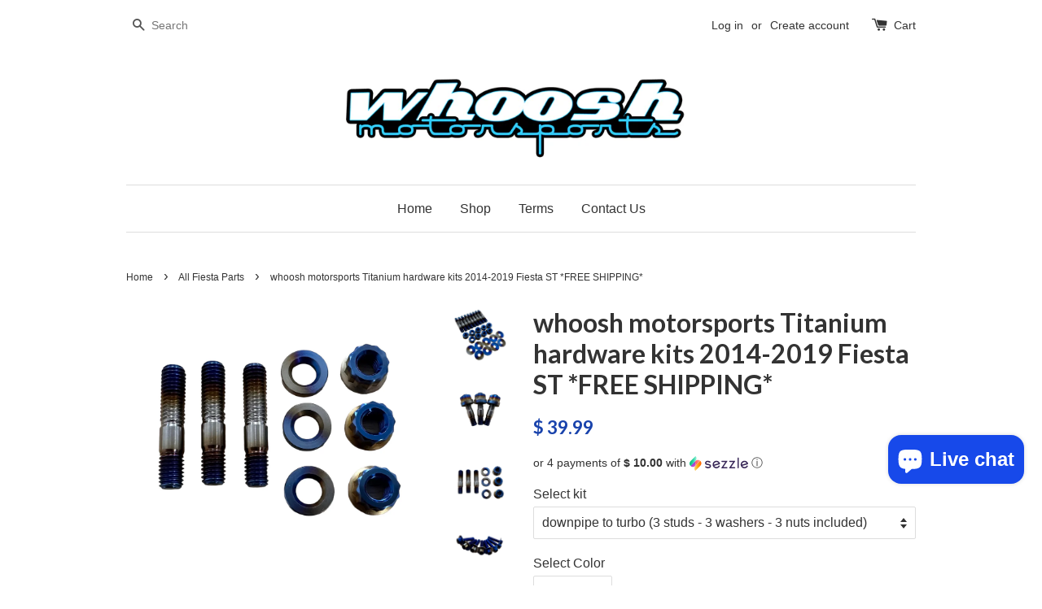

--- FILE ---
content_type: text/html; charset=utf-8
request_url: https://whooshmotorsports.com/collections/all-fiesta-parts/products/whoosh-motorsports-titanium-hardware-kits-2014-2019-fiesta-st-free-shipping
body_size: 28186
content:
<!doctype html>
<!--[if lt IE 7]><html class="no-js lt-ie9 lt-ie8 lt-ie7" lang="en"> <![endif]-->
<!--[if IE 7]><html class="no-js lt-ie9 lt-ie8" lang="en"> <![endif]-->
<!--[if IE 8]><html class="no-js lt-ie9" lang="en"> <![endif]-->
<!--[if IE 9 ]><html class="ie9 no-js"> <![endif]-->
<!--[if (gt IE 9)|!(IE)]><!--> <html class="no-js"> <!--<![endif]-->
<head>

  <!-- Basic page needs ================================================== -->
  <meta charset="utf-8">
  <meta http-equiv="X-UA-Compatible" content="IE=edge,chrome=1">

  
  <link rel="shortcut icon" href="//whooshmotorsports.com/cdn/shop/t/1/assets/favicon.png?v=76533165420580508861456517584" type="image/png" />
  

  <!-- Title and description ================================================== -->
  <title>
  whoosh motorsports Titanium hardware kits 2014-2019 Fiesta ST *FREE SH
  </title>

  
  <meta name="description" content="Now available from whoosh motorsports  Titanium hardware kits for:  downpipe to turbo attachment  turbo to exhaust manifold attachment exhaust manifold to cylinder head attachment coil packs to coil cover attachment  Our hardware features: constructed from 6AL-4V Grade 5 Titanium extremely lightweight corrosion resista">
  

  <!-- Social meta ================================================== -->
  

  <meta property="og:type" content="product">
  <meta property="og:title" content="whoosh motorsports Titanium hardware kits 2014-2019 Fiesta ST *FREE SHIPPING*">
  <meta property="og:url" content="https://whooshmotorsports.com/products/whoosh-motorsports-titanium-hardware-kits-2014-2019-fiesta-st-free-shipping">
  
  <meta property="og:image" content="http://whooshmotorsports.com/cdn/shop/files/Photoroom_20240412_194033_grande.jpg?v=1713576573">
  <meta property="og:image:secure_url" content="https://whooshmotorsports.com/cdn/shop/files/Photoroom_20240412_194033_grande.jpg?v=1713576573">
  
  <meta property="og:image" content="http://whooshmotorsports.com/cdn/shop/files/Photoroom_20240412_194153_grande.jpg?v=1713576573">
  <meta property="og:image:secure_url" content="https://whooshmotorsports.com/cdn/shop/files/Photoroom_20240412_194153_grande.jpg?v=1713576573">
  
  <meta property="og:image" content="http://whooshmotorsports.com/cdn/shop/files/Photoroom_20240412_194206_grande.jpg?v=1713576573">
  <meta property="og:image:secure_url" content="https://whooshmotorsports.com/cdn/shop/files/Photoroom_20240412_194206_grande.jpg?v=1713576573">
  
  <meta property="og:price:amount" content="39.99">
  <meta property="og:price:currency" content="USD">



  <meta property="og:description" content="Now available from whoosh motorsports  Titanium hardware kits for:  downpipe to turbo attachment  turbo to exhaust manifold attachment exhaust manifold to cylinder head attachment coil packs to coil cover attachment  Our hardware features: constructed from 6AL-4V Grade 5 Titanium extremely lightweight corrosion resista">


<meta property="og:site_name" content="whoosh motorsports">



  <meta name="twitter:card" content="summary">




  <meta name="twitter:title" content="whoosh motorsports Titanium hardware kits 2014-2019 Fiesta ST *FREE SHIPPING*">
  <meta name="twitter:description" content="Now available from whoosh motorsports 
Titanium hardware kits for: 

downpipe to turbo attachment 
turbo to exhaust manifold attachment
exhaust manifold to cylinder head attachment
coil packs to coil ">
  <meta name="twitter:image" content="https://whooshmotorsports.com/cdn/shop/files/Photoroom_20240412_194033_large.jpg?v=1713576573">
  <meta name="twitter:image:width" content="480">
  <meta name="twitter:image:height" content="480">



  <!-- Helpers ================================================== -->
  <link rel="canonical" href="https://whooshmotorsports.com/products/whoosh-motorsports-titanium-hardware-kits-2014-2019-fiesta-st-free-shipping">
  <meta name="viewport" content="width=device-width,initial-scale=1">
  <meta name="theme-color" content="#1943ac">

  <!-- CSS ================================================== -->
  <link href="//whooshmotorsports.com/cdn/shop/t/1/assets/timber.scss.css?v=83835832958251350661725647622" rel="stylesheet" type="text/css" media="all" />
  <link href="//whooshmotorsports.com/cdn/shop/t/1/assets/theme.scss.css?v=77390770700477104651725647623" rel="stylesheet" type="text/css" media="all" />

  

  
    
    
    <link href="//fonts.googleapis.com/css?family=Lato:700" rel="stylesheet" type="text/css" media="all" />
  




  <!-- Header hook for plugins ================================================== -->
  <script>window.performance && window.performance.mark && window.performance.mark('shopify.content_for_header.start');</script><meta id="shopify-digital-wallet" name="shopify-digital-wallet" content="/11768328/digital_wallets/dialog">
<meta name="shopify-checkout-api-token" content="ea87bc862457401d27be07fcdb68f231">
<meta id="in-context-paypal-metadata" data-shop-id="11768328" data-venmo-supported="false" data-environment="production" data-locale="en_US" data-paypal-v4="true" data-currency="USD">
<link rel="alternate" type="application/json+oembed" href="https://whooshmotorsports.com/products/whoosh-motorsports-titanium-hardware-kits-2014-2019-fiesta-st-free-shipping.oembed">
<script async="async" src="/checkouts/internal/preloads.js?locale=en-US"></script>
<link rel="preconnect" href="https://shop.app" crossorigin="anonymous">
<script async="async" src="https://shop.app/checkouts/internal/preloads.js?locale=en-US&shop_id=11768328" crossorigin="anonymous"></script>
<script id="apple-pay-shop-capabilities" type="application/json">{"shopId":11768328,"countryCode":"US","currencyCode":"USD","merchantCapabilities":["supports3DS"],"merchantId":"gid:\/\/shopify\/Shop\/11768328","merchantName":"whoosh motorsports","requiredBillingContactFields":["postalAddress","email","phone"],"requiredShippingContactFields":["postalAddress","email","phone"],"shippingType":"shipping","supportedNetworks":["visa","masterCard","amex","discover","elo","jcb"],"total":{"type":"pending","label":"whoosh motorsports","amount":"1.00"},"shopifyPaymentsEnabled":true,"supportsSubscriptions":true}</script>
<script id="shopify-features" type="application/json">{"accessToken":"ea87bc862457401d27be07fcdb68f231","betas":["rich-media-storefront-analytics"],"domain":"whooshmotorsports.com","predictiveSearch":true,"shopId":11768328,"locale":"en"}</script>
<script>var Shopify = Shopify || {};
Shopify.shop = "whoosh-motorsports.myshopify.com";
Shopify.locale = "en";
Shopify.currency = {"active":"USD","rate":"1.0"};
Shopify.country = "US";
Shopify.theme = {"name":"launchpad-star","id":91273923,"schema_name":null,"schema_version":null,"theme_store_id":null,"role":"main"};
Shopify.theme.handle = "null";
Shopify.theme.style = {"id":null,"handle":null};
Shopify.cdnHost = "whooshmotorsports.com/cdn";
Shopify.routes = Shopify.routes || {};
Shopify.routes.root = "/";</script>
<script type="module">!function(o){(o.Shopify=o.Shopify||{}).modules=!0}(window);</script>
<script>!function(o){function n(){var o=[];function n(){o.push(Array.prototype.slice.apply(arguments))}return n.q=o,n}var t=o.Shopify=o.Shopify||{};t.loadFeatures=n(),t.autoloadFeatures=n()}(window);</script>
<script>
  window.ShopifyPay = window.ShopifyPay || {};
  window.ShopifyPay.apiHost = "shop.app\/pay";
  window.ShopifyPay.redirectState = null;
</script>
<script id="shop-js-analytics" type="application/json">{"pageType":"product"}</script>
<script defer="defer" async type="module" src="//whooshmotorsports.com/cdn/shopifycloud/shop-js/modules/v2/client.init-shop-cart-sync_BT-GjEfc.en.esm.js"></script>
<script defer="defer" async type="module" src="//whooshmotorsports.com/cdn/shopifycloud/shop-js/modules/v2/chunk.common_D58fp_Oc.esm.js"></script>
<script defer="defer" async type="module" src="//whooshmotorsports.com/cdn/shopifycloud/shop-js/modules/v2/chunk.modal_xMitdFEc.esm.js"></script>
<script type="module">
  await import("//whooshmotorsports.com/cdn/shopifycloud/shop-js/modules/v2/client.init-shop-cart-sync_BT-GjEfc.en.esm.js");
await import("//whooshmotorsports.com/cdn/shopifycloud/shop-js/modules/v2/chunk.common_D58fp_Oc.esm.js");
await import("//whooshmotorsports.com/cdn/shopifycloud/shop-js/modules/v2/chunk.modal_xMitdFEc.esm.js");

  window.Shopify.SignInWithShop?.initShopCartSync?.({"fedCMEnabled":true,"windoidEnabled":true});

</script>
<script defer="defer" async type="module" src="//whooshmotorsports.com/cdn/shopifycloud/shop-js/modules/v2/client.payment-terms_Ci9AEqFq.en.esm.js"></script>
<script defer="defer" async type="module" src="//whooshmotorsports.com/cdn/shopifycloud/shop-js/modules/v2/chunk.common_D58fp_Oc.esm.js"></script>
<script defer="defer" async type="module" src="//whooshmotorsports.com/cdn/shopifycloud/shop-js/modules/v2/chunk.modal_xMitdFEc.esm.js"></script>
<script type="module">
  await import("//whooshmotorsports.com/cdn/shopifycloud/shop-js/modules/v2/client.payment-terms_Ci9AEqFq.en.esm.js");
await import("//whooshmotorsports.com/cdn/shopifycloud/shop-js/modules/v2/chunk.common_D58fp_Oc.esm.js");
await import("//whooshmotorsports.com/cdn/shopifycloud/shop-js/modules/v2/chunk.modal_xMitdFEc.esm.js");

  
</script>
<script>
  window.Shopify = window.Shopify || {};
  if (!window.Shopify.featureAssets) window.Shopify.featureAssets = {};
  window.Shopify.featureAssets['shop-js'] = {"shop-cart-sync":["modules/v2/client.shop-cart-sync_DZOKe7Ll.en.esm.js","modules/v2/chunk.common_D58fp_Oc.esm.js","modules/v2/chunk.modal_xMitdFEc.esm.js"],"init-fed-cm":["modules/v2/client.init-fed-cm_B6oLuCjv.en.esm.js","modules/v2/chunk.common_D58fp_Oc.esm.js","modules/v2/chunk.modal_xMitdFEc.esm.js"],"shop-cash-offers":["modules/v2/client.shop-cash-offers_D2sdYoxE.en.esm.js","modules/v2/chunk.common_D58fp_Oc.esm.js","modules/v2/chunk.modal_xMitdFEc.esm.js"],"shop-login-button":["modules/v2/client.shop-login-button_QeVjl5Y3.en.esm.js","modules/v2/chunk.common_D58fp_Oc.esm.js","modules/v2/chunk.modal_xMitdFEc.esm.js"],"pay-button":["modules/v2/client.pay-button_DXTOsIq6.en.esm.js","modules/v2/chunk.common_D58fp_Oc.esm.js","modules/v2/chunk.modal_xMitdFEc.esm.js"],"shop-button":["modules/v2/client.shop-button_DQZHx9pm.en.esm.js","modules/v2/chunk.common_D58fp_Oc.esm.js","modules/v2/chunk.modal_xMitdFEc.esm.js"],"avatar":["modules/v2/client.avatar_BTnouDA3.en.esm.js"],"init-windoid":["modules/v2/client.init-windoid_CR1B-cfM.en.esm.js","modules/v2/chunk.common_D58fp_Oc.esm.js","modules/v2/chunk.modal_xMitdFEc.esm.js"],"init-shop-for-new-customer-accounts":["modules/v2/client.init-shop-for-new-customer-accounts_C_vY_xzh.en.esm.js","modules/v2/client.shop-login-button_QeVjl5Y3.en.esm.js","modules/v2/chunk.common_D58fp_Oc.esm.js","modules/v2/chunk.modal_xMitdFEc.esm.js"],"init-shop-email-lookup-coordinator":["modules/v2/client.init-shop-email-lookup-coordinator_BI7n9ZSv.en.esm.js","modules/v2/chunk.common_D58fp_Oc.esm.js","modules/v2/chunk.modal_xMitdFEc.esm.js"],"init-shop-cart-sync":["modules/v2/client.init-shop-cart-sync_BT-GjEfc.en.esm.js","modules/v2/chunk.common_D58fp_Oc.esm.js","modules/v2/chunk.modal_xMitdFEc.esm.js"],"shop-toast-manager":["modules/v2/client.shop-toast-manager_DiYdP3xc.en.esm.js","modules/v2/chunk.common_D58fp_Oc.esm.js","modules/v2/chunk.modal_xMitdFEc.esm.js"],"init-customer-accounts":["modules/v2/client.init-customer-accounts_D9ZNqS-Q.en.esm.js","modules/v2/client.shop-login-button_QeVjl5Y3.en.esm.js","modules/v2/chunk.common_D58fp_Oc.esm.js","modules/v2/chunk.modal_xMitdFEc.esm.js"],"init-customer-accounts-sign-up":["modules/v2/client.init-customer-accounts-sign-up_iGw4briv.en.esm.js","modules/v2/client.shop-login-button_QeVjl5Y3.en.esm.js","modules/v2/chunk.common_D58fp_Oc.esm.js","modules/v2/chunk.modal_xMitdFEc.esm.js"],"shop-follow-button":["modules/v2/client.shop-follow-button_CqMgW2wH.en.esm.js","modules/v2/chunk.common_D58fp_Oc.esm.js","modules/v2/chunk.modal_xMitdFEc.esm.js"],"checkout-modal":["modules/v2/client.checkout-modal_xHeaAweL.en.esm.js","modules/v2/chunk.common_D58fp_Oc.esm.js","modules/v2/chunk.modal_xMitdFEc.esm.js"],"shop-login":["modules/v2/client.shop-login_D91U-Q7h.en.esm.js","modules/v2/chunk.common_D58fp_Oc.esm.js","modules/v2/chunk.modal_xMitdFEc.esm.js"],"lead-capture":["modules/v2/client.lead-capture_BJmE1dJe.en.esm.js","modules/v2/chunk.common_D58fp_Oc.esm.js","modules/v2/chunk.modal_xMitdFEc.esm.js"],"payment-terms":["modules/v2/client.payment-terms_Ci9AEqFq.en.esm.js","modules/v2/chunk.common_D58fp_Oc.esm.js","modules/v2/chunk.modal_xMitdFEc.esm.js"]};
</script>
<script>(function() {
  var isLoaded = false;
  function asyncLoad() {
    if (isLoaded) return;
    isLoaded = true;
    var urls = ["https:\/\/www.paypal.com\/tagmanager\/pptm.js?id=63c5de0c-017b-4429-b9e9-3034a86df23c\u0026shop=whoosh-motorsports.myshopify.com"];
    for (var i = 0; i < urls.length; i++) {
      var s = document.createElement('script');
      s.type = 'text/javascript';
      s.async = true;
      s.src = urls[i];
      var x = document.getElementsByTagName('script')[0];
      x.parentNode.insertBefore(s, x);
    }
  };
  if(window.attachEvent) {
    window.attachEvent('onload', asyncLoad);
  } else {
    window.addEventListener('load', asyncLoad, false);
  }
})();</script>
<script id="__st">var __st={"a":11768328,"offset":-28800,"reqid":"e2d1f483-120e-4651-9784-9bf903c5b671-1769055549","pageurl":"whooshmotorsports.com\/collections\/all-fiesta-parts\/products\/whoosh-motorsports-titanium-hardware-kits-2014-2019-fiesta-st-free-shipping","u":"712e21f17ce1","p":"product","rtyp":"product","rid":8071715061938};</script>
<script>window.ShopifyPaypalV4VisibilityTracking = true;</script>
<script id="captcha-bootstrap">!function(){'use strict';const t='contact',e='account',n='new_comment',o=[[t,t],['blogs',n],['comments',n],[t,'customer']],c=[[e,'customer_login'],[e,'guest_login'],[e,'recover_customer_password'],[e,'create_customer']],r=t=>t.map((([t,e])=>`form[action*='/${t}']:not([data-nocaptcha='true']) input[name='form_type'][value='${e}']`)).join(','),a=t=>()=>t?[...document.querySelectorAll(t)].map((t=>t.form)):[];function s(){const t=[...o],e=r(t);return a(e)}const i='password',u='form_key',d=['recaptcha-v3-token','g-recaptcha-response','h-captcha-response',i],f=()=>{try{return window.sessionStorage}catch{return}},m='__shopify_v',_=t=>t.elements[u];function p(t,e,n=!1){try{const o=window.sessionStorage,c=JSON.parse(o.getItem(e)),{data:r}=function(t){const{data:e,action:n}=t;return t[m]||n?{data:e,action:n}:{data:t,action:n}}(c);for(const[e,n]of Object.entries(r))t.elements[e]&&(t.elements[e].value=n);n&&o.removeItem(e)}catch(o){console.error('form repopulation failed',{error:o})}}const l='form_type',E='cptcha';function T(t){t.dataset[E]=!0}const w=window,h=w.document,L='Shopify',v='ce_forms',y='captcha';let A=!1;((t,e)=>{const n=(g='f06e6c50-85a8-45c8-87d0-21a2b65856fe',I='https://cdn.shopify.com/shopifycloud/storefront-forms-hcaptcha/ce_storefront_forms_captcha_hcaptcha.v1.5.2.iife.js',D={infoText:'Protected by hCaptcha',privacyText:'Privacy',termsText:'Terms'},(t,e,n)=>{const o=w[L][v],c=o.bindForm;if(c)return c(t,g,e,D).then(n);var r;o.q.push([[t,g,e,D],n]),r=I,A||(h.body.append(Object.assign(h.createElement('script'),{id:'captcha-provider',async:!0,src:r})),A=!0)});var g,I,D;w[L]=w[L]||{},w[L][v]=w[L][v]||{},w[L][v].q=[],w[L][y]=w[L][y]||{},w[L][y].protect=function(t,e){n(t,void 0,e),T(t)},Object.freeze(w[L][y]),function(t,e,n,w,h,L){const[v,y,A,g]=function(t,e,n){const i=e?o:[],u=t?c:[],d=[...i,...u],f=r(d),m=r(i),_=r(d.filter((([t,e])=>n.includes(e))));return[a(f),a(m),a(_),s()]}(w,h,L),I=t=>{const e=t.target;return e instanceof HTMLFormElement?e:e&&e.form},D=t=>v().includes(t);t.addEventListener('submit',(t=>{const e=I(t);if(!e)return;const n=D(e)&&!e.dataset.hcaptchaBound&&!e.dataset.recaptchaBound,o=_(e),c=g().includes(e)&&(!o||!o.value);(n||c)&&t.preventDefault(),c&&!n&&(function(t){try{if(!f())return;!function(t){const e=f();if(!e)return;const n=_(t);if(!n)return;const o=n.value;o&&e.removeItem(o)}(t);const e=Array.from(Array(32),(()=>Math.random().toString(36)[2])).join('');!function(t,e){_(t)||t.append(Object.assign(document.createElement('input'),{type:'hidden',name:u})),t.elements[u].value=e}(t,e),function(t,e){const n=f();if(!n)return;const o=[...t.querySelectorAll(`input[type='${i}']`)].map((({name:t})=>t)),c=[...d,...o],r={};for(const[a,s]of new FormData(t).entries())c.includes(a)||(r[a]=s);n.setItem(e,JSON.stringify({[m]:1,action:t.action,data:r}))}(t,e)}catch(e){console.error('failed to persist form',e)}}(e),e.submit())}));const S=(t,e)=>{t&&!t.dataset[E]&&(n(t,e.some((e=>e===t))),T(t))};for(const o of['focusin','change'])t.addEventListener(o,(t=>{const e=I(t);D(e)&&S(e,y())}));const B=e.get('form_key'),M=e.get(l),P=B&&M;t.addEventListener('DOMContentLoaded',(()=>{const t=y();if(P)for(const e of t)e.elements[l].value===M&&p(e,B);[...new Set([...A(),...v().filter((t=>'true'===t.dataset.shopifyCaptcha))])].forEach((e=>S(e,t)))}))}(h,new URLSearchParams(w.location.search),n,t,e,['guest_login'])})(!0,!0)}();</script>
<script integrity="sha256-4kQ18oKyAcykRKYeNunJcIwy7WH5gtpwJnB7kiuLZ1E=" data-source-attribution="shopify.loadfeatures" defer="defer" src="//whooshmotorsports.com/cdn/shopifycloud/storefront/assets/storefront/load_feature-a0a9edcb.js" crossorigin="anonymous"></script>
<script crossorigin="anonymous" defer="defer" src="//whooshmotorsports.com/cdn/shopifycloud/storefront/assets/shopify_pay/storefront-65b4c6d7.js?v=20250812"></script>
<script data-source-attribution="shopify.dynamic_checkout.dynamic.init">var Shopify=Shopify||{};Shopify.PaymentButton=Shopify.PaymentButton||{isStorefrontPortableWallets:!0,init:function(){window.Shopify.PaymentButton.init=function(){};var t=document.createElement("script");t.src="https://whooshmotorsports.com/cdn/shopifycloud/portable-wallets/latest/portable-wallets.en.js",t.type="module",document.head.appendChild(t)}};
</script>
<script data-source-attribution="shopify.dynamic_checkout.buyer_consent">
  function portableWalletsHideBuyerConsent(e){var t=document.getElementById("shopify-buyer-consent"),n=document.getElementById("shopify-subscription-policy-button");t&&n&&(t.classList.add("hidden"),t.setAttribute("aria-hidden","true"),n.removeEventListener("click",e))}function portableWalletsShowBuyerConsent(e){var t=document.getElementById("shopify-buyer-consent"),n=document.getElementById("shopify-subscription-policy-button");t&&n&&(t.classList.remove("hidden"),t.removeAttribute("aria-hidden"),n.addEventListener("click",e))}window.Shopify?.PaymentButton&&(window.Shopify.PaymentButton.hideBuyerConsent=portableWalletsHideBuyerConsent,window.Shopify.PaymentButton.showBuyerConsent=portableWalletsShowBuyerConsent);
</script>
<script data-source-attribution="shopify.dynamic_checkout.cart.bootstrap">document.addEventListener("DOMContentLoaded",(function(){function t(){return document.querySelector("shopify-accelerated-checkout-cart, shopify-accelerated-checkout")}if(t())Shopify.PaymentButton.init();else{new MutationObserver((function(e,n){t()&&(Shopify.PaymentButton.init(),n.disconnect())})).observe(document.body,{childList:!0,subtree:!0})}}));
</script>
<script id='scb4127' type='text/javascript' async='' src='https://whooshmotorsports.com/cdn/shopifycloud/privacy-banner/storefront-banner.js'></script><link id="shopify-accelerated-checkout-styles" rel="stylesheet" media="screen" href="https://whooshmotorsports.com/cdn/shopifycloud/portable-wallets/latest/accelerated-checkout-backwards-compat.css" crossorigin="anonymous">
<style id="shopify-accelerated-checkout-cart">
        #shopify-buyer-consent {
  margin-top: 1em;
  display: inline-block;
  width: 100%;
}

#shopify-buyer-consent.hidden {
  display: none;
}

#shopify-subscription-policy-button {
  background: none;
  border: none;
  padding: 0;
  text-decoration: underline;
  font-size: inherit;
  cursor: pointer;
}

#shopify-subscription-policy-button::before {
  box-shadow: none;
}

      </style>

<script>window.performance && window.performance.mark && window.performance.mark('shopify.content_for_header.end');</script>

  

<!--[if lt IE 9]>
<script src="//cdnjs.cloudflare.com/ajax/libs/html5shiv/3.7.2/html5shiv.min.js" type="text/javascript"></script>
<script src="//whooshmotorsports.com/cdn/shop/t/1/assets/respond.min.js?v=52248677837542619231455932341" type="text/javascript"></script>
<link href="//whooshmotorsports.com/cdn/shop/t/1/assets/respond-proxy.html" id="respond-proxy" rel="respond-proxy" />
<link href="//whooshmotorsports.com/search?q=33c69c722a946f458b6634cdf2210ed4" id="respond-redirect" rel="respond-redirect" />
<script src="//whooshmotorsports.com/search?q=33c69c722a946f458b6634cdf2210ed4" type="text/javascript"></script>
<![endif]-->



  <script src="//ajax.googleapis.com/ajax/libs/jquery/1.11.0/jquery.min.js" type="text/javascript"></script>
  <script src="//whooshmotorsports.com/cdn/shop/t/1/assets/modernizr.min.js?v=26620055551102246001455932341" type="text/javascript"></script>

  
  

<!-- BEGIN app block: shopify://apps/judge-me-reviews/blocks/judgeme_core/61ccd3b1-a9f2-4160-9fe9-4fec8413e5d8 --><!-- Start of Judge.me Core -->






<link rel="dns-prefetch" href="https://cdnwidget.judge.me">
<link rel="dns-prefetch" href="https://cdn.judge.me">
<link rel="dns-prefetch" href="https://cdn1.judge.me">
<link rel="dns-prefetch" href="https://api.judge.me">

<script data-cfasync='false' class='jdgm-settings-script'>window.jdgmSettings={"pagination":5,"disable_web_reviews":false,"badge_no_review_text":"No reviews","badge_n_reviews_text":"{{ n }} review/reviews","badge_star_color":"#FFA300","hide_badge_preview_if_no_reviews":true,"badge_hide_text":false,"enforce_center_preview_badge":false,"widget_title":"Customer Reviews","widget_open_form_text":"Write a review","widget_close_form_text":"Cancel review","widget_refresh_page_text":"Refresh page","widget_summary_text":"Based on {{ number_of_reviews }} review/reviews","widget_no_review_text":"Be the first to write a review","widget_name_field_text":"Display name","widget_verified_name_field_text":"Verified Name (public)","widget_name_placeholder_text":"Display name","widget_required_field_error_text":"This field is required.","widget_email_field_text":"Email address","widget_verified_email_field_text":"Verified Email (private, can not be edited)","widget_email_placeholder_text":"Your email address","widget_email_field_error_text":"Please enter a valid email address.","widget_rating_field_text":"Rating","widget_review_title_field_text":"Review Title","widget_review_title_placeholder_text":"Give your review a title","widget_review_body_field_text":"Review content","widget_review_body_placeholder_text":"Start writing here...","widget_pictures_field_text":"Picture/Video (optional)","widget_submit_review_text":"Submit Review","widget_submit_verified_review_text":"Submit Verified Review","widget_submit_success_msg_with_auto_publish":"Thank you! Please refresh the page in a few moments to see your review. You can remove or edit your review by logging into \u003ca href='https://judge.me/login' target='_blank' rel='nofollow noopener'\u003eJudge.me\u003c/a\u003e","widget_submit_success_msg_no_auto_publish":"Thank you! Your review will be published as soon as it is approved by the shop admin. You can remove or edit your review by logging into \u003ca href='https://judge.me/login' target='_blank' rel='nofollow noopener'\u003eJudge.me\u003c/a\u003e","widget_show_default_reviews_out_of_total_text":"Showing {{ n_reviews_shown }} out of {{ n_reviews }} reviews.","widget_show_all_link_text":"Show all","widget_show_less_link_text":"Show less","widget_author_said_text":"{{ reviewer_name }} said:","widget_days_text":"{{ n }} days ago","widget_weeks_text":"{{ n }} week/weeks ago","widget_months_text":"{{ n }} month/months ago","widget_years_text":"{{ n }} year/years ago","widget_yesterday_text":"Yesterday","widget_today_text":"Today","widget_replied_text":"\u003e\u003e {{ shop_name }} replied:","widget_read_more_text":"Read more","widget_reviewer_name_as_initial":"","widget_rating_filter_color":"#FFA300","widget_rating_filter_see_all_text":"See all reviews","widget_sorting_most_recent_text":"Most Recent","widget_sorting_highest_rating_text":"Highest Rating","widget_sorting_lowest_rating_text":"Lowest Rating","widget_sorting_with_pictures_text":"Only Pictures","widget_sorting_most_helpful_text":"Most Helpful","widget_open_question_form_text":"Ask a question","widget_reviews_subtab_text":"Reviews","widget_questions_subtab_text":"Questions","widget_question_label_text":"Question","widget_answer_label_text":"Answer","widget_question_placeholder_text":"Write your question here","widget_submit_question_text":"Submit Question","widget_question_submit_success_text":"Thank you for your question! We will notify you once it gets answered.","widget_star_color":"#FFA300","verified_badge_text":"Verified","verified_badge_bg_color":"#B033C7","verified_badge_text_color":"","verified_badge_placement":"left-of-reviewer-name","widget_review_max_height":"","widget_hide_border":false,"widget_social_share":false,"widget_thumb":false,"widget_review_location_show":false,"widget_location_format":"","all_reviews_include_out_of_store_products":true,"all_reviews_out_of_store_text":"(out of store)","all_reviews_pagination":100,"all_reviews_product_name_prefix_text":"about","enable_review_pictures":true,"enable_question_anwser":false,"widget_theme":"default","review_date_format":"mm/dd/yyyy","default_sort_method":"most-recent","widget_product_reviews_subtab_text":"Product Reviews","widget_shop_reviews_subtab_text":"Shop Reviews","widget_other_products_reviews_text":"Reviews for other products","widget_store_reviews_subtab_text":"Store reviews","widget_no_store_reviews_text":"This store hasn't received any reviews yet","widget_web_restriction_product_reviews_text":"This product hasn't received any reviews yet","widget_no_items_text":"No items found","widget_show_more_text":"Show more","widget_write_a_store_review_text":"Write a Store Review","widget_other_languages_heading":"Reviews in Other Languages","widget_translate_review_text":"Translate review to {{ language }}","widget_translating_review_text":"Translating...","widget_show_original_translation_text":"Show original ({{ language }})","widget_translate_review_failed_text":"Review couldn't be translated.","widget_translate_review_retry_text":"Retry","widget_translate_review_try_again_later_text":"Try again later","show_product_url_for_grouped_product":false,"widget_sorting_pictures_first_text":"Pictures First","show_pictures_on_all_rev_page_mobile":false,"show_pictures_on_all_rev_page_desktop":false,"floating_tab_hide_mobile_install_preference":false,"floating_tab_button_name":"★ Reviews","floating_tab_title":"Let customers speak for us","floating_tab_button_color":"","floating_tab_button_background_color":"","floating_tab_url":"","floating_tab_url_enabled":false,"floating_tab_tab_style":"text","all_reviews_text_badge_text":"Customers rate us {{ shop.metafields.judgeme.all_reviews_rating | round: 1 }}/5 based on {{ shop.metafields.judgeme.all_reviews_count }} reviews.","all_reviews_text_badge_text_branded_style":"{{ shop.metafields.judgeme.all_reviews_rating | round: 1 }} out of 5 stars based on {{ shop.metafields.judgeme.all_reviews_count }} reviews","is_all_reviews_text_badge_a_link":false,"show_stars_for_all_reviews_text_badge":false,"all_reviews_text_badge_url":"","all_reviews_text_style":"branded","all_reviews_text_color_style":"judgeme_brand_color","all_reviews_text_color":"#108474","all_reviews_text_show_jm_brand":true,"featured_carousel_show_header":true,"featured_carousel_title":"Let customers speak for us","testimonials_carousel_title":"Customers are saying","videos_carousel_title":"Real customer stories","cards_carousel_title":"Customers are saying","featured_carousel_count_text":"from {{ n }} reviews","featured_carousel_add_link_to_all_reviews_page":false,"featured_carousel_url":"","featured_carousel_show_images":true,"featured_carousel_autoslide_interval":5,"featured_carousel_arrows_on_the_sides":false,"featured_carousel_height":250,"featured_carousel_width":80,"featured_carousel_image_size":0,"featured_carousel_image_height":250,"featured_carousel_arrow_color":"#eeeeee","verified_count_badge_style":"branded","verified_count_badge_orientation":"horizontal","verified_count_badge_color_style":"judgeme_brand_color","verified_count_badge_color":"#108474","is_verified_count_badge_a_link":false,"verified_count_badge_url":"","verified_count_badge_show_jm_brand":true,"widget_rating_preset_default":5,"widget_first_sub_tab":"product-reviews","widget_show_histogram":true,"widget_histogram_use_custom_color":true,"widget_pagination_use_custom_color":true,"widget_star_use_custom_color":true,"widget_verified_badge_use_custom_color":true,"widget_write_review_use_custom_color":false,"picture_reminder_submit_button":"Upload Pictures","enable_review_videos":false,"mute_video_by_default":false,"widget_sorting_videos_first_text":"Videos First","widget_review_pending_text":"Pending","featured_carousel_items_for_large_screen":3,"social_share_options_order":"Facebook,Twitter","remove_microdata_snippet":false,"disable_json_ld":false,"enable_json_ld_products":false,"preview_badge_show_question_text":false,"preview_badge_no_question_text":"No questions","preview_badge_n_question_text":"{{ number_of_questions }} question/questions","qa_badge_show_icon":false,"qa_badge_position":"same-row","remove_judgeme_branding":true,"widget_add_search_bar":false,"widget_search_bar_placeholder":"Search","widget_sorting_verified_only_text":"Verified only","featured_carousel_theme":"default","featured_carousel_show_rating":true,"featured_carousel_show_title":true,"featured_carousel_show_body":true,"featured_carousel_show_date":false,"featured_carousel_show_reviewer":true,"featured_carousel_show_product":false,"featured_carousel_header_background_color":"#108474","featured_carousel_header_text_color":"#ffffff","featured_carousel_name_product_separator":"reviewed","featured_carousel_full_star_background":"#108474","featured_carousel_empty_star_background":"#dadada","featured_carousel_vertical_theme_background":"#f9fafb","featured_carousel_verified_badge_enable":true,"featured_carousel_verified_badge_color":"#108474","featured_carousel_border_style":"round","featured_carousel_review_line_length_limit":3,"featured_carousel_more_reviews_button_text":"Read more reviews","featured_carousel_view_product_button_text":"View product","all_reviews_page_load_reviews_on":"scroll","all_reviews_page_load_more_text":"Load More Reviews","disable_fb_tab_reviews":false,"enable_ajax_cdn_cache":false,"widget_advanced_speed_features":5,"widget_public_name_text":"displayed publicly like","default_reviewer_name":"John Smith","default_reviewer_name_has_non_latin":true,"widget_reviewer_anonymous":"Anonymous","medals_widget_title":"Judge.me Review Medals","medals_widget_background_color":"#f9fafb","medals_widget_position":"footer_all_pages","medals_widget_border_color":"#f9fafb","medals_widget_verified_text_position":"left","medals_widget_use_monochromatic_version":false,"medals_widget_elements_color":"#108474","show_reviewer_avatar":true,"widget_invalid_yt_video_url_error_text":"Not a YouTube video URL","widget_max_length_field_error_text":"Please enter no more than {0} characters.","widget_show_country_flag":false,"widget_show_collected_via_shop_app":true,"widget_verified_by_shop_badge_style":"light","widget_verified_by_shop_text":"Verified by Shop","widget_show_photo_gallery":false,"widget_load_with_code_splitting":true,"widget_ugc_install_preference":false,"widget_ugc_title":"Made by us, Shared by you","widget_ugc_subtitle":"Tag us to see your picture featured in our page","widget_ugc_arrows_color":"#ffffff","widget_ugc_primary_button_text":"Buy Now","widget_ugc_primary_button_background_color":"#108474","widget_ugc_primary_button_text_color":"#ffffff","widget_ugc_primary_button_border_width":"0","widget_ugc_primary_button_border_style":"none","widget_ugc_primary_button_border_color":"#108474","widget_ugc_primary_button_border_radius":"25","widget_ugc_secondary_button_text":"Load More","widget_ugc_secondary_button_background_color":"#ffffff","widget_ugc_secondary_button_text_color":"#108474","widget_ugc_secondary_button_border_width":"2","widget_ugc_secondary_button_border_style":"solid","widget_ugc_secondary_button_border_color":"#108474","widget_ugc_secondary_button_border_radius":"25","widget_ugc_reviews_button_text":"View Reviews","widget_ugc_reviews_button_background_color":"#ffffff","widget_ugc_reviews_button_text_color":"#108474","widget_ugc_reviews_button_border_width":"2","widget_ugc_reviews_button_border_style":"solid","widget_ugc_reviews_button_border_color":"#108474","widget_ugc_reviews_button_border_radius":"25","widget_ugc_reviews_button_link_to":"judgeme-reviews-page","widget_ugc_show_post_date":true,"widget_ugc_max_width":"800","widget_rating_metafield_value_type":true,"widget_primary_color":"#333BC7","widget_enable_secondary_color":false,"widget_secondary_color":"#edf5f5","widget_summary_average_rating_text":"{{ average_rating }} out of 5","widget_media_grid_title":"Customer photos \u0026 videos","widget_media_grid_see_more_text":"See more","widget_round_style":false,"widget_show_product_medals":true,"widget_verified_by_judgeme_text":"Verified by Judge.me","widget_show_store_medals":true,"widget_verified_by_judgeme_text_in_store_medals":"Verified by Judge.me","widget_media_field_exceed_quantity_message":"Sorry, we can only accept {{ max_media }} for one review.","widget_media_field_exceed_limit_message":"{{ file_name }} is too large, please select a {{ media_type }} less than {{ size_limit }}MB.","widget_review_submitted_text":"Review Submitted!","widget_question_submitted_text":"Question Submitted!","widget_close_form_text_question":"Cancel","widget_write_your_answer_here_text":"Write your answer here","widget_enabled_branded_link":true,"widget_show_collected_by_judgeme":true,"widget_reviewer_name_color":"","widget_write_review_text_color":"","widget_write_review_bg_color":"","widget_collected_by_judgeme_text":"collected by Judge.me","widget_pagination_type":"standard","widget_load_more_text":"Load More","widget_load_more_color":"#FFA300","widget_full_review_text":"Full Review","widget_read_more_reviews_text":"Read More Reviews","widget_read_questions_text":"Read Questions","widget_questions_and_answers_text":"Questions \u0026 Answers","widget_verified_by_text":"Verified by","widget_verified_text":"Verified","widget_number_of_reviews_text":"{{ number_of_reviews }} reviews","widget_back_button_text":"Back","widget_next_button_text":"Next","widget_custom_forms_filter_button":"Filters","custom_forms_style":"horizontal","widget_show_review_information":false,"how_reviews_are_collected":"How reviews are collected?","widget_show_review_keywords":false,"widget_gdpr_statement":"How we use your data: We'll only contact you about the review you left, and only if necessary. By submitting your review, you agree to Judge.me's \u003ca href='https://judge.me/terms' target='_blank' rel='nofollow noopener'\u003eterms\u003c/a\u003e, \u003ca href='https://judge.me/privacy' target='_blank' rel='nofollow noopener'\u003eprivacy\u003c/a\u003e and \u003ca href='https://judge.me/content-policy' target='_blank' rel='nofollow noopener'\u003econtent\u003c/a\u003e policies.","widget_multilingual_sorting_enabled":false,"widget_translate_review_content_enabled":false,"widget_translate_review_content_method":"manual","popup_widget_review_selection":"automatically_with_pictures","popup_widget_round_border_style":true,"popup_widget_show_title":true,"popup_widget_show_body":true,"popup_widget_show_reviewer":false,"popup_widget_show_product":true,"popup_widget_show_pictures":true,"popup_widget_use_review_picture":true,"popup_widget_show_on_home_page":true,"popup_widget_show_on_product_page":true,"popup_widget_show_on_collection_page":true,"popup_widget_show_on_cart_page":true,"popup_widget_position":"bottom_left","popup_widget_first_review_delay":5,"popup_widget_duration":5,"popup_widget_interval":5,"popup_widget_review_count":5,"popup_widget_hide_on_mobile":true,"review_snippet_widget_round_border_style":true,"review_snippet_widget_card_color":"#FFFFFF","review_snippet_widget_slider_arrows_background_color":"#FFFFFF","review_snippet_widget_slider_arrows_color":"#000000","review_snippet_widget_star_color":"#108474","show_product_variant":false,"all_reviews_product_variant_label_text":"Variant: ","widget_show_verified_branding":false,"widget_ai_summary_title":"Customers say","widget_ai_summary_disclaimer":"AI-powered review summary based on recent customer reviews","widget_show_ai_summary":false,"widget_show_ai_summary_bg":false,"widget_show_review_title_input":true,"redirect_reviewers_invited_via_email":"review_widget","request_store_review_after_product_review":false,"request_review_other_products_in_order":false,"review_form_color_scheme":"default","review_form_corner_style":"square","review_form_star_color":{},"review_form_text_color":"#333333","review_form_background_color":"#ffffff","review_form_field_background_color":"#fafafa","review_form_button_color":{},"review_form_button_text_color":"#ffffff","review_form_modal_overlay_color":"#000000","review_content_screen_title_text":"How would you rate this product?","review_content_introduction_text":"We would love it if you would share a bit about your experience.","store_review_form_title_text":"How would you rate this store?","store_review_form_introduction_text":"We would love it if you would share a bit about your experience.","show_review_guidance_text":true,"one_star_review_guidance_text":"Poor","five_star_review_guidance_text":"Great","customer_information_screen_title_text":"About you","customer_information_introduction_text":"Please tell us more about you.","custom_questions_screen_title_text":"Your experience in more detail","custom_questions_introduction_text":"Here are a few questions to help us understand more about your experience.","review_submitted_screen_title_text":"Thanks for your review!","review_submitted_screen_thank_you_text":"We are processing it and it will appear on the store soon.","review_submitted_screen_email_verification_text":"Please confirm your email by clicking the link we just sent you. This helps us keep reviews authentic.","review_submitted_request_store_review_text":"Would you like to share your experience of shopping with us?","review_submitted_review_other_products_text":"Would you like to review these products?","store_review_screen_title_text":"Would you like to share your experience of shopping with us?","store_review_introduction_text":"We value your feedback and use it to improve. Please share any thoughts or suggestions you have.","reviewer_media_screen_title_picture_text":"Share a picture","reviewer_media_introduction_picture_text":"Upload a photo to support your review.","reviewer_media_screen_title_video_text":"Share a video","reviewer_media_introduction_video_text":"Upload a video to support your review.","reviewer_media_screen_title_picture_or_video_text":"Share a picture or video","reviewer_media_introduction_picture_or_video_text":"Upload a photo or video to support your review.","reviewer_media_youtube_url_text":"Paste your Youtube URL here","advanced_settings_next_step_button_text":"Next","advanced_settings_close_review_button_text":"Close","modal_write_review_flow":false,"write_review_flow_required_text":"Required","write_review_flow_privacy_message_text":"We respect your privacy.","write_review_flow_anonymous_text":"Post review as anonymous","write_review_flow_visibility_text":"This won't be visible to other customers.","write_review_flow_multiple_selection_help_text":"Select as many as you like","write_review_flow_single_selection_help_text":"Select one option","write_review_flow_required_field_error_text":"This field is required","write_review_flow_invalid_email_error_text":"Please enter a valid email address","write_review_flow_max_length_error_text":"Max. {{ max_length }} characters.","write_review_flow_media_upload_text":"\u003cb\u003eClick to upload\u003c/b\u003e or drag and drop","write_review_flow_gdpr_statement":"We'll only contact you about your review if necessary. By submitting your review, you agree to our \u003ca href='https://judge.me/terms' target='_blank' rel='nofollow noopener'\u003eterms and conditions\u003c/a\u003e and \u003ca href='https://judge.me/privacy' target='_blank' rel='nofollow noopener'\u003eprivacy policy\u003c/a\u003e.","rating_only_reviews_enabled":false,"show_negative_reviews_help_screen":false,"new_review_flow_help_screen_rating_threshold":3,"negative_review_resolution_screen_title_text":"Tell us more","negative_review_resolution_text":"Your experience matters to us. If there were issues with your purchase, we're here to help. Feel free to reach out to us, we'd love the opportunity to make things right.","negative_review_resolution_button_text":"Contact us","negative_review_resolution_proceed_with_review_text":"Leave a review","negative_review_resolution_subject":"Issue with purchase from {{ shop_name }}.{{ order_name }}","preview_badge_collection_page_install_status":false,"widget_review_custom_css":"","preview_badge_custom_css":"","preview_badge_stars_count":"5-stars","featured_carousel_custom_css":"","floating_tab_custom_css":"","all_reviews_widget_custom_css":"","medals_widget_custom_css":"","verified_badge_custom_css":"","all_reviews_text_custom_css":"","transparency_badges_collected_via_store_invite":false,"transparency_badges_from_another_provider":false,"transparency_badges_collected_from_store_visitor":false,"transparency_badges_collected_by_verified_review_provider":false,"transparency_badges_earned_reward":false,"transparency_badges_collected_via_store_invite_text":"Review collected via store invitation","transparency_badges_from_another_provider_text":"Review collected from another provider","transparency_badges_collected_from_store_visitor_text":"Review collected from a store visitor","transparency_badges_written_in_google_text":"Review written in Google","transparency_badges_written_in_etsy_text":"Review written in Etsy","transparency_badges_written_in_shop_app_text":"Review written in Shop App","transparency_badges_earned_reward_text":"Review earned a reward for future purchase","product_review_widget_per_page":10,"widget_store_review_label_text":"Review about the store","checkout_comment_extension_title_on_product_page":"Customer Comments","checkout_comment_extension_num_latest_comment_show":5,"checkout_comment_extension_format":"name_and_timestamp","checkout_comment_customer_name":"last_initial","checkout_comment_comment_notification":true,"preview_badge_collection_page_install_preference":false,"preview_badge_home_page_install_preference":false,"preview_badge_product_page_install_preference":false,"review_widget_install_preference":"","review_carousel_install_preference":false,"floating_reviews_tab_install_preference":"none","verified_reviews_count_badge_install_preference":false,"all_reviews_text_install_preference":false,"review_widget_best_location":false,"judgeme_medals_install_preference":false,"review_widget_revamp_enabled":false,"review_widget_qna_enabled":false,"review_widget_header_theme":"minimal","review_widget_widget_title_enabled":true,"review_widget_header_text_size":"medium","review_widget_header_text_weight":"regular","review_widget_average_rating_style":"compact","review_widget_bar_chart_enabled":true,"review_widget_bar_chart_type":"numbers","review_widget_bar_chart_style":"standard","review_widget_expanded_media_gallery_enabled":false,"review_widget_reviews_section_theme":"standard","review_widget_image_style":"thumbnails","review_widget_review_image_ratio":"square","review_widget_stars_size":"medium","review_widget_verified_badge":"standard_text","review_widget_review_title_text_size":"medium","review_widget_review_text_size":"medium","review_widget_review_text_length":"medium","review_widget_number_of_columns_desktop":3,"review_widget_carousel_transition_speed":5,"review_widget_custom_questions_answers_display":"always","review_widget_button_text_color":"#FFFFFF","review_widget_text_color":"#000000","review_widget_lighter_text_color":"#7B7B7B","review_widget_corner_styling":"soft","review_widget_review_word_singular":"review","review_widget_review_word_plural":"reviews","review_widget_voting_label":"Helpful?","review_widget_shop_reply_label":"Reply from {{ shop_name }}:","review_widget_filters_title":"Filters","qna_widget_question_word_singular":"Question","qna_widget_question_word_plural":"Questions","qna_widget_answer_reply_label":"Answer from {{ answerer_name }}:","qna_content_screen_title_text":"Ask a question about this product","qna_widget_question_required_field_error_text":"Please enter your question.","qna_widget_flow_gdpr_statement":"We'll only contact you about your question if necessary. By submitting your question, you agree to our \u003ca href='https://judge.me/terms' target='_blank' rel='nofollow noopener'\u003eterms and conditions\u003c/a\u003e and \u003ca href='https://judge.me/privacy' target='_blank' rel='nofollow noopener'\u003eprivacy policy\u003c/a\u003e.","qna_widget_question_submitted_text":"Thanks for your question!","qna_widget_close_form_text_question":"Close","qna_widget_question_submit_success_text":"We’ll notify you by email when your question is answered.","all_reviews_widget_v2025_enabled":false,"all_reviews_widget_v2025_header_theme":"default","all_reviews_widget_v2025_widget_title_enabled":true,"all_reviews_widget_v2025_header_text_size":"medium","all_reviews_widget_v2025_header_text_weight":"regular","all_reviews_widget_v2025_average_rating_style":"compact","all_reviews_widget_v2025_bar_chart_enabled":true,"all_reviews_widget_v2025_bar_chart_type":"numbers","all_reviews_widget_v2025_bar_chart_style":"standard","all_reviews_widget_v2025_expanded_media_gallery_enabled":false,"all_reviews_widget_v2025_show_store_medals":true,"all_reviews_widget_v2025_show_photo_gallery":true,"all_reviews_widget_v2025_show_review_keywords":false,"all_reviews_widget_v2025_show_ai_summary":false,"all_reviews_widget_v2025_show_ai_summary_bg":false,"all_reviews_widget_v2025_add_search_bar":false,"all_reviews_widget_v2025_default_sort_method":"most-recent","all_reviews_widget_v2025_reviews_per_page":10,"all_reviews_widget_v2025_reviews_section_theme":"default","all_reviews_widget_v2025_image_style":"thumbnails","all_reviews_widget_v2025_review_image_ratio":"square","all_reviews_widget_v2025_stars_size":"medium","all_reviews_widget_v2025_verified_badge":"bold_badge","all_reviews_widget_v2025_review_title_text_size":"medium","all_reviews_widget_v2025_review_text_size":"medium","all_reviews_widget_v2025_review_text_length":"medium","all_reviews_widget_v2025_number_of_columns_desktop":3,"all_reviews_widget_v2025_carousel_transition_speed":5,"all_reviews_widget_v2025_custom_questions_answers_display":"always","all_reviews_widget_v2025_show_product_variant":false,"all_reviews_widget_v2025_show_reviewer_avatar":true,"all_reviews_widget_v2025_reviewer_name_as_initial":"","all_reviews_widget_v2025_review_location_show":false,"all_reviews_widget_v2025_location_format":"","all_reviews_widget_v2025_show_country_flag":false,"all_reviews_widget_v2025_verified_by_shop_badge_style":"light","all_reviews_widget_v2025_social_share":false,"all_reviews_widget_v2025_social_share_options_order":"Facebook,Twitter,LinkedIn,Pinterest","all_reviews_widget_v2025_pagination_type":"standard","all_reviews_widget_v2025_button_text_color":"#FFFFFF","all_reviews_widget_v2025_text_color":"#000000","all_reviews_widget_v2025_lighter_text_color":"#7B7B7B","all_reviews_widget_v2025_corner_styling":"soft","all_reviews_widget_v2025_title":"Customer reviews","all_reviews_widget_v2025_ai_summary_title":"Customers say about this store","all_reviews_widget_v2025_no_review_text":"Be the first to write a review","platform":"shopify","branding_url":"https://app.judge.me/reviews","branding_text":"Powered by Judge.me","locale":"en","reply_name":"whoosh motorsports","widget_version":"3.0","footer":true,"autopublish":false,"review_dates":true,"enable_custom_form":false,"shop_locale":"en","enable_multi_locales_translations":true,"show_review_title_input":true,"review_verification_email_status":"always","can_be_branded":true,"reply_name_text":"whoosh motorsports"};</script> <style class='jdgm-settings-style'>.jdgm-xx{left:0}:root{--jdgm-primary-color: #333BC7;--jdgm-secondary-color: rgba(51,59,199,0.1);--jdgm-star-color: #FFA300;--jdgm-write-review-text-color: white;--jdgm-write-review-bg-color: #333BC7;--jdgm-paginate-color: #FFA300;--jdgm-border-radius: 0;--jdgm-reviewer-name-color: #333BC7}.jdgm-histogram__bar-content{background-color:#FFA300}.jdgm-rev[data-verified-buyer=true] .jdgm-rev__icon.jdgm-rev__icon:after,.jdgm-rev__buyer-badge.jdgm-rev__buyer-badge{color:white;background-color:#B033C7}.jdgm-review-widget--small .jdgm-gallery.jdgm-gallery .jdgm-gallery__thumbnail-link:nth-child(8) .jdgm-gallery__thumbnail-wrapper.jdgm-gallery__thumbnail-wrapper:before{content:"See more"}@media only screen and (min-width: 768px){.jdgm-gallery.jdgm-gallery .jdgm-gallery__thumbnail-link:nth-child(8) .jdgm-gallery__thumbnail-wrapper.jdgm-gallery__thumbnail-wrapper:before{content:"See more"}}.jdgm-preview-badge .jdgm-star.jdgm-star{color:#FFA300}.jdgm-prev-badge[data-average-rating='0.00']{display:none !important}.jdgm-author-all-initials{display:none !important}.jdgm-author-last-initial{display:none !important}.jdgm-rev-widg__title{visibility:hidden}.jdgm-rev-widg__summary-text{visibility:hidden}.jdgm-prev-badge__text{visibility:hidden}.jdgm-rev__prod-link-prefix:before{content:'about'}.jdgm-rev__variant-label:before{content:'Variant: '}.jdgm-rev__out-of-store-text:before{content:'(out of store)'}@media only screen and (min-width: 768px){.jdgm-rev__pics .jdgm-rev_all-rev-page-picture-separator,.jdgm-rev__pics .jdgm-rev__product-picture{display:none}}@media only screen and (max-width: 768px){.jdgm-rev__pics .jdgm-rev_all-rev-page-picture-separator,.jdgm-rev__pics .jdgm-rev__product-picture{display:none}}.jdgm-preview-badge[data-template="product"]{display:none !important}.jdgm-preview-badge[data-template="collection"]{display:none !important}.jdgm-preview-badge[data-template="index"]{display:none !important}.jdgm-review-widget[data-from-snippet="true"]{display:none !important}.jdgm-verified-count-badget[data-from-snippet="true"]{display:none !important}.jdgm-carousel-wrapper[data-from-snippet="true"]{display:none !important}.jdgm-all-reviews-text[data-from-snippet="true"]{display:none !important}.jdgm-medals-section[data-from-snippet="true"]{display:none !important}.jdgm-ugc-media-wrapper[data-from-snippet="true"]{display:none !important}.jdgm-rev__transparency-badge[data-badge-type="review_collected_via_store_invitation"]{display:none !important}.jdgm-rev__transparency-badge[data-badge-type="review_collected_from_another_provider"]{display:none !important}.jdgm-rev__transparency-badge[data-badge-type="review_collected_from_store_visitor"]{display:none !important}.jdgm-rev__transparency-badge[data-badge-type="review_written_in_etsy"]{display:none !important}.jdgm-rev__transparency-badge[data-badge-type="review_written_in_google_business"]{display:none !important}.jdgm-rev__transparency-badge[data-badge-type="review_written_in_shop_app"]{display:none !important}.jdgm-rev__transparency-badge[data-badge-type="review_earned_for_future_purchase"]{display:none !important}.jdgm-review-snippet-widget .jdgm-rev-snippet-widget__cards-container .jdgm-rev-snippet-card{border-radius:8px;background:#fff}.jdgm-review-snippet-widget .jdgm-rev-snippet-widget__cards-container .jdgm-rev-snippet-card__rev-rating .jdgm-star{color:#108474}.jdgm-review-snippet-widget .jdgm-rev-snippet-widget__prev-btn,.jdgm-review-snippet-widget .jdgm-rev-snippet-widget__next-btn{border-radius:50%;background:#fff}.jdgm-review-snippet-widget .jdgm-rev-snippet-widget__prev-btn>svg,.jdgm-review-snippet-widget .jdgm-rev-snippet-widget__next-btn>svg{fill:#000}.jdgm-full-rev-modal.rev-snippet-widget .jm-mfp-container .jm-mfp-content,.jdgm-full-rev-modal.rev-snippet-widget .jm-mfp-container .jdgm-full-rev__icon,.jdgm-full-rev-modal.rev-snippet-widget .jm-mfp-container .jdgm-full-rev__pic-img,.jdgm-full-rev-modal.rev-snippet-widget .jm-mfp-container .jdgm-full-rev__reply{border-radius:8px}.jdgm-full-rev-modal.rev-snippet-widget .jm-mfp-container .jdgm-full-rev[data-verified-buyer="true"] .jdgm-full-rev__icon::after{border-radius:8px}.jdgm-full-rev-modal.rev-snippet-widget .jm-mfp-container .jdgm-full-rev .jdgm-rev__buyer-badge{border-radius:calc( 8px / 2 )}.jdgm-full-rev-modal.rev-snippet-widget .jm-mfp-container .jdgm-full-rev .jdgm-full-rev__replier::before{content:'whoosh motorsports'}.jdgm-full-rev-modal.rev-snippet-widget .jm-mfp-container .jdgm-full-rev .jdgm-full-rev__product-button{border-radius:calc( 8px * 6 )}
</style> <style class='jdgm-settings-style'></style>

  
  
  
  <style class='jdgm-miracle-styles'>
  @-webkit-keyframes jdgm-spin{0%{-webkit-transform:rotate(0deg);-ms-transform:rotate(0deg);transform:rotate(0deg)}100%{-webkit-transform:rotate(359deg);-ms-transform:rotate(359deg);transform:rotate(359deg)}}@keyframes jdgm-spin{0%{-webkit-transform:rotate(0deg);-ms-transform:rotate(0deg);transform:rotate(0deg)}100%{-webkit-transform:rotate(359deg);-ms-transform:rotate(359deg);transform:rotate(359deg)}}@font-face{font-family:'JudgemeStar';src:url("[data-uri]") format("woff");font-weight:normal;font-style:normal}.jdgm-star{font-family:'JudgemeStar';display:inline !important;text-decoration:none !important;padding:0 4px 0 0 !important;margin:0 !important;font-weight:bold;opacity:1;-webkit-font-smoothing:antialiased;-moz-osx-font-smoothing:grayscale}.jdgm-star:hover{opacity:1}.jdgm-star:last-of-type{padding:0 !important}.jdgm-star.jdgm--on:before{content:"\e000"}.jdgm-star.jdgm--off:before{content:"\e001"}.jdgm-star.jdgm--half:before{content:"\e002"}.jdgm-widget *{margin:0;line-height:1.4;-webkit-box-sizing:border-box;-moz-box-sizing:border-box;box-sizing:border-box;-webkit-overflow-scrolling:touch}.jdgm-hidden{display:none !important;visibility:hidden !important}.jdgm-temp-hidden{display:none}.jdgm-spinner{width:40px;height:40px;margin:auto;border-radius:50%;border-top:2px solid #eee;border-right:2px solid #eee;border-bottom:2px solid #eee;border-left:2px solid #ccc;-webkit-animation:jdgm-spin 0.8s infinite linear;animation:jdgm-spin 0.8s infinite linear}.jdgm-prev-badge{display:block !important}

</style>


  
  
   


<script data-cfasync='false' class='jdgm-script'>
!function(e){window.jdgm=window.jdgm||{},jdgm.CDN_HOST="https://cdnwidget.judge.me/",jdgm.CDN_HOST_ALT="https://cdn2.judge.me/cdn/widget_frontend/",jdgm.API_HOST="https://api.judge.me/",jdgm.CDN_BASE_URL="https://cdn.shopify.com/extensions/019be17e-f3a5-7af8-ad6f-79a9f502fb85/judgeme-extensions-305/assets/",
jdgm.docReady=function(d){(e.attachEvent?"complete"===e.readyState:"loading"!==e.readyState)?
setTimeout(d,0):e.addEventListener("DOMContentLoaded",d)},jdgm.loadCSS=function(d,t,o,a){
!o&&jdgm.loadCSS.requestedUrls.indexOf(d)>=0||(jdgm.loadCSS.requestedUrls.push(d),
(a=e.createElement("link")).rel="stylesheet",a.class="jdgm-stylesheet",a.media="nope!",
a.href=d,a.onload=function(){this.media="all",t&&setTimeout(t)},e.body.appendChild(a))},
jdgm.loadCSS.requestedUrls=[],jdgm.loadJS=function(e,d){var t=new XMLHttpRequest;
t.onreadystatechange=function(){4===t.readyState&&(Function(t.response)(),d&&d(t.response))},
t.open("GET",e),t.onerror=function(){if(e.indexOf(jdgm.CDN_HOST)===0&&jdgm.CDN_HOST_ALT!==jdgm.CDN_HOST){var f=e.replace(jdgm.CDN_HOST,jdgm.CDN_HOST_ALT);jdgm.loadJS(f,d)}},t.send()},jdgm.docReady((function(){(window.jdgmLoadCSS||e.querySelectorAll(
".jdgm-widget, .jdgm-all-reviews-page").length>0)&&(jdgmSettings.widget_load_with_code_splitting?
parseFloat(jdgmSettings.widget_version)>=3?jdgm.loadCSS(jdgm.CDN_HOST+"widget_v3/base.css"):
jdgm.loadCSS(jdgm.CDN_HOST+"widget/base.css"):jdgm.loadCSS(jdgm.CDN_HOST+"shopify_v2.css"),
jdgm.loadJS(jdgm.CDN_HOST+"loa"+"der.js"))}))}(document);
</script>
<noscript><link rel="stylesheet" type="text/css" media="all" href="https://cdnwidget.judge.me/shopify_v2.css"></noscript>

<!-- BEGIN app snippet: theme_fix_tags --><script>
  (function() {
    var jdgmThemeFixes = null;
    if (!jdgmThemeFixes) return;
    var thisThemeFix = jdgmThemeFixes[Shopify.theme.id];
    if (!thisThemeFix) return;

    if (thisThemeFix.html) {
      document.addEventListener("DOMContentLoaded", function() {
        var htmlDiv = document.createElement('div');
        htmlDiv.classList.add('jdgm-theme-fix-html');
        htmlDiv.innerHTML = thisThemeFix.html;
        document.body.append(htmlDiv);
      });
    };

    if (thisThemeFix.css) {
      var styleTag = document.createElement('style');
      styleTag.classList.add('jdgm-theme-fix-style');
      styleTag.innerHTML = thisThemeFix.css;
      document.head.append(styleTag);
    };

    if (thisThemeFix.js) {
      var scriptTag = document.createElement('script');
      scriptTag.classList.add('jdgm-theme-fix-script');
      scriptTag.innerHTML = thisThemeFix.js;
      document.head.append(scriptTag);
    };
  })();
</script>
<!-- END app snippet -->
<!-- End of Judge.me Core -->



<!-- END app block --><script src="https://cdn.shopify.com/extensions/019be17e-f3a5-7af8-ad6f-79a9f502fb85/judgeme-extensions-305/assets/loader.js" type="text/javascript" defer="defer"></script>
<script src="https://cdn.shopify.com/extensions/e8878072-2f6b-4e89-8082-94b04320908d/inbox-1254/assets/inbox-chat-loader.js" type="text/javascript" defer="defer"></script>
<link href="https://monorail-edge.shopifysvc.com" rel="dns-prefetch">
<script>(function(){if ("sendBeacon" in navigator && "performance" in window) {try {var session_token_from_headers = performance.getEntriesByType('navigation')[0].serverTiming.find(x => x.name == '_s').description;} catch {var session_token_from_headers = undefined;}var session_cookie_matches = document.cookie.match(/_shopify_s=([^;]*)/);var session_token_from_cookie = session_cookie_matches && session_cookie_matches.length === 2 ? session_cookie_matches[1] : "";var session_token = session_token_from_headers || session_token_from_cookie || "";function handle_abandonment_event(e) {var entries = performance.getEntries().filter(function(entry) {return /monorail-edge.shopifysvc.com/.test(entry.name);});if (!window.abandonment_tracked && entries.length === 0) {window.abandonment_tracked = true;var currentMs = Date.now();var navigation_start = performance.timing.navigationStart;var payload = {shop_id: 11768328,url: window.location.href,navigation_start,duration: currentMs - navigation_start,session_token,page_type: "product"};window.navigator.sendBeacon("https://monorail-edge.shopifysvc.com/v1/produce", JSON.stringify({schema_id: "online_store_buyer_site_abandonment/1.1",payload: payload,metadata: {event_created_at_ms: currentMs,event_sent_at_ms: currentMs}}));}}window.addEventListener('pagehide', handle_abandonment_event);}}());</script>
<script id="web-pixels-manager-setup">(function e(e,d,r,n,o){if(void 0===o&&(o={}),!Boolean(null===(a=null===(i=window.Shopify)||void 0===i?void 0:i.analytics)||void 0===a?void 0:a.replayQueue)){var i,a;window.Shopify=window.Shopify||{};var t=window.Shopify;t.analytics=t.analytics||{};var s=t.analytics;s.replayQueue=[],s.publish=function(e,d,r){return s.replayQueue.push([e,d,r]),!0};try{self.performance.mark("wpm:start")}catch(e){}var l=function(){var e={modern:/Edge?\/(1{2}[4-9]|1[2-9]\d|[2-9]\d{2}|\d{4,})\.\d+(\.\d+|)|Firefox\/(1{2}[4-9]|1[2-9]\d|[2-9]\d{2}|\d{4,})\.\d+(\.\d+|)|Chrom(ium|e)\/(9{2}|\d{3,})\.\d+(\.\d+|)|(Maci|X1{2}).+ Version\/(15\.\d+|(1[6-9]|[2-9]\d|\d{3,})\.\d+)([,.]\d+|)( \(\w+\)|)( Mobile\/\w+|) Safari\/|Chrome.+OPR\/(9{2}|\d{3,})\.\d+\.\d+|(CPU[ +]OS|iPhone[ +]OS|CPU[ +]iPhone|CPU IPhone OS|CPU iPad OS)[ +]+(15[._]\d+|(1[6-9]|[2-9]\d|\d{3,})[._]\d+)([._]\d+|)|Android:?[ /-](13[3-9]|1[4-9]\d|[2-9]\d{2}|\d{4,})(\.\d+|)(\.\d+|)|Android.+Firefox\/(13[5-9]|1[4-9]\d|[2-9]\d{2}|\d{4,})\.\d+(\.\d+|)|Android.+Chrom(ium|e)\/(13[3-9]|1[4-9]\d|[2-9]\d{2}|\d{4,})\.\d+(\.\d+|)|SamsungBrowser\/([2-9]\d|\d{3,})\.\d+/,legacy:/Edge?\/(1[6-9]|[2-9]\d|\d{3,})\.\d+(\.\d+|)|Firefox\/(5[4-9]|[6-9]\d|\d{3,})\.\d+(\.\d+|)|Chrom(ium|e)\/(5[1-9]|[6-9]\d|\d{3,})\.\d+(\.\d+|)([\d.]+$|.*Safari\/(?![\d.]+ Edge\/[\d.]+$))|(Maci|X1{2}).+ Version\/(10\.\d+|(1[1-9]|[2-9]\d|\d{3,})\.\d+)([,.]\d+|)( \(\w+\)|)( Mobile\/\w+|) Safari\/|Chrome.+OPR\/(3[89]|[4-9]\d|\d{3,})\.\d+\.\d+|(CPU[ +]OS|iPhone[ +]OS|CPU[ +]iPhone|CPU IPhone OS|CPU iPad OS)[ +]+(10[._]\d+|(1[1-9]|[2-9]\d|\d{3,})[._]\d+)([._]\d+|)|Android:?[ /-](13[3-9]|1[4-9]\d|[2-9]\d{2}|\d{4,})(\.\d+|)(\.\d+|)|Mobile Safari.+OPR\/([89]\d|\d{3,})\.\d+\.\d+|Android.+Firefox\/(13[5-9]|1[4-9]\d|[2-9]\d{2}|\d{4,})\.\d+(\.\d+|)|Android.+Chrom(ium|e)\/(13[3-9]|1[4-9]\d|[2-9]\d{2}|\d{4,})\.\d+(\.\d+|)|Android.+(UC? ?Browser|UCWEB|U3)[ /]?(15\.([5-9]|\d{2,})|(1[6-9]|[2-9]\d|\d{3,})\.\d+)\.\d+|SamsungBrowser\/(5\.\d+|([6-9]|\d{2,})\.\d+)|Android.+MQ{2}Browser\/(14(\.(9|\d{2,})|)|(1[5-9]|[2-9]\d|\d{3,})(\.\d+|))(\.\d+|)|K[Aa][Ii]OS\/(3\.\d+|([4-9]|\d{2,})\.\d+)(\.\d+|)/},d=e.modern,r=e.legacy,n=navigator.userAgent;return n.match(d)?"modern":n.match(r)?"legacy":"unknown"}(),u="modern"===l?"modern":"legacy",c=(null!=n?n:{modern:"",legacy:""})[u],f=function(e){return[e.baseUrl,"/wpm","/b",e.hashVersion,"modern"===e.buildTarget?"m":"l",".js"].join("")}({baseUrl:d,hashVersion:r,buildTarget:u}),m=function(e){var d=e.version,r=e.bundleTarget,n=e.surface,o=e.pageUrl,i=e.monorailEndpoint;return{emit:function(e){var a=e.status,t=e.errorMsg,s=(new Date).getTime(),l=JSON.stringify({metadata:{event_sent_at_ms:s},events:[{schema_id:"web_pixels_manager_load/3.1",payload:{version:d,bundle_target:r,page_url:o,status:a,surface:n,error_msg:t},metadata:{event_created_at_ms:s}}]});if(!i)return console&&console.warn&&console.warn("[Web Pixels Manager] No Monorail endpoint provided, skipping logging."),!1;try{return self.navigator.sendBeacon.bind(self.navigator)(i,l)}catch(e){}var u=new XMLHttpRequest;try{return u.open("POST",i,!0),u.setRequestHeader("Content-Type","text/plain"),u.send(l),!0}catch(e){return console&&console.warn&&console.warn("[Web Pixels Manager] Got an unhandled error while logging to Monorail."),!1}}}}({version:r,bundleTarget:l,surface:e.surface,pageUrl:self.location.href,monorailEndpoint:e.monorailEndpoint});try{o.browserTarget=l,function(e){var d=e.src,r=e.async,n=void 0===r||r,o=e.onload,i=e.onerror,a=e.sri,t=e.scriptDataAttributes,s=void 0===t?{}:t,l=document.createElement("script"),u=document.querySelector("head"),c=document.querySelector("body");if(l.async=n,l.src=d,a&&(l.integrity=a,l.crossOrigin="anonymous"),s)for(var f in s)if(Object.prototype.hasOwnProperty.call(s,f))try{l.dataset[f]=s[f]}catch(e){}if(o&&l.addEventListener("load",o),i&&l.addEventListener("error",i),u)u.appendChild(l);else{if(!c)throw new Error("Did not find a head or body element to append the script");c.appendChild(l)}}({src:f,async:!0,onload:function(){if(!function(){var e,d;return Boolean(null===(d=null===(e=window.Shopify)||void 0===e?void 0:e.analytics)||void 0===d?void 0:d.initialized)}()){var d=window.webPixelsManager.init(e)||void 0;if(d){var r=window.Shopify.analytics;r.replayQueue.forEach((function(e){var r=e[0],n=e[1],o=e[2];d.publishCustomEvent(r,n,o)})),r.replayQueue=[],r.publish=d.publishCustomEvent,r.visitor=d.visitor,r.initialized=!0}}},onerror:function(){return m.emit({status:"failed",errorMsg:"".concat(f," has failed to load")})},sri:function(e){var d=/^sha384-[A-Za-z0-9+/=]+$/;return"string"==typeof e&&d.test(e)}(c)?c:"",scriptDataAttributes:o}),m.emit({status:"loading"})}catch(e){m.emit({status:"failed",errorMsg:(null==e?void 0:e.message)||"Unknown error"})}}})({shopId: 11768328,storefrontBaseUrl: "https://whooshmotorsports.com",extensionsBaseUrl: "https://extensions.shopifycdn.com/cdn/shopifycloud/web-pixels-manager",monorailEndpoint: "https://monorail-edge.shopifysvc.com/unstable/produce_batch",surface: "storefront-renderer",enabledBetaFlags: ["2dca8a86"],webPixelsConfigList: [{"id":"1074495666","configuration":"{\"webPixelName\":\"Judge.me\"}","eventPayloadVersion":"v1","runtimeContext":"STRICT","scriptVersion":"34ad157958823915625854214640f0bf","type":"APP","apiClientId":683015,"privacyPurposes":["ANALYTICS"],"dataSharingAdjustments":{"protectedCustomerApprovalScopes":["read_customer_email","read_customer_name","read_customer_personal_data","read_customer_phone"]}},{"id":"shopify-app-pixel","configuration":"{}","eventPayloadVersion":"v1","runtimeContext":"STRICT","scriptVersion":"0450","apiClientId":"shopify-pixel","type":"APP","privacyPurposes":["ANALYTICS","MARKETING"]},{"id":"shopify-custom-pixel","eventPayloadVersion":"v1","runtimeContext":"LAX","scriptVersion":"0450","apiClientId":"shopify-pixel","type":"CUSTOM","privacyPurposes":["ANALYTICS","MARKETING"]}],isMerchantRequest: false,initData: {"shop":{"name":"whoosh motorsports","paymentSettings":{"currencyCode":"USD"},"myshopifyDomain":"whoosh-motorsports.myshopify.com","countryCode":"US","storefrontUrl":"https:\/\/whooshmotorsports.com"},"customer":null,"cart":null,"checkout":null,"productVariants":[{"price":{"amount":39.99,"currencyCode":"USD"},"product":{"title":"whoosh motorsports Titanium hardware kits 2014-2019 Fiesta ST *FREE SHIPPING*","vendor":"whoosh motorsports","id":"8071715061938","untranslatedTitle":"whoosh motorsports Titanium hardware kits 2014-2019 Fiesta ST *FREE SHIPPING*","url":"\/products\/whoosh-motorsports-titanium-hardware-kits-2014-2019-fiesta-st-free-shipping","type":""},"id":"44087936843954","image":{"src":"\/\/whooshmotorsports.com\/cdn\/shop\/files\/Photoroom_20240412_194206.jpg?v=1713576573"},"sku":"","title":"downpipe to turbo  (3 studs - 3 washers - 3 nuts included) \/ BURNT","untranslatedTitle":"downpipe to turbo  (3 studs - 3 washers - 3 nuts included) \/ BURNT"},{"price":{"amount":39.99,"currencyCode":"USD"},"product":{"title":"whoosh motorsports Titanium hardware kits 2014-2019 Fiesta ST *FREE SHIPPING*","vendor":"whoosh motorsports","id":"8071715061938","untranslatedTitle":"whoosh motorsports Titanium hardware kits 2014-2019 Fiesta ST *FREE SHIPPING*","url":"\/products\/whoosh-motorsports-titanium-hardware-kits-2014-2019-fiesta-st-free-shipping","type":""},"id":"44087936876722","image":{"src":"\/\/whooshmotorsports.com\/cdn\/shop\/files\/Photoroom_20240412_194153.jpg?v=1713576573"},"sku":"","title":"turbo to exhaust manifold (3 studs - 3 washers - 3 nuts included) \/ BURNT","untranslatedTitle":"turbo to exhaust manifold (3 studs - 3 washers - 3 nuts included) \/ BURNT"},{"price":{"amount":59.99,"currencyCode":"USD"},"product":{"title":"whoosh motorsports Titanium hardware kits 2014-2019 Fiesta ST *FREE SHIPPING*","vendor":"whoosh motorsports","id":"8071715061938","untranslatedTitle":"whoosh motorsports Titanium hardware kits 2014-2019 Fiesta ST *FREE SHIPPING*","url":"\/products\/whoosh-motorsports-titanium-hardware-kits-2014-2019-fiesta-st-free-shipping","type":""},"id":"44087936909490","image":{"src":"\/\/whooshmotorsports.com\/cdn\/shop\/files\/Photoroom_20240412_194033.jpg?v=1713576573"},"sku":"","title":"exhaust manifold to cylinder head (9 studs - 9 washers - 9 nuts included) \/ BURNT","untranslatedTitle":"exhaust manifold to cylinder head (9 studs - 9 washers - 9 nuts included) \/ BURNT"},{"price":{"amount":39.99,"currencyCode":"USD"},"product":{"title":"whoosh motorsports Titanium hardware kits 2014-2019 Fiesta ST *FREE SHIPPING*","vendor":"whoosh motorsports","id":"8071715061938","untranslatedTitle":"whoosh motorsports Titanium hardware kits 2014-2019 Fiesta ST *FREE SHIPPING*","url":"\/products\/whoosh-motorsports-titanium-hardware-kits-2014-2019-fiesta-st-free-shipping","type":""},"id":"44087936942258","image":{"src":"\/\/whooshmotorsports.com\/cdn\/shop\/files\/Photoroom_20240412_194140.jpg?v=1713576573"},"sku":"","title":"coil packs to coil cover (8 bolts included) \/ BURNT","untranslatedTitle":"coil packs to coil cover (8 bolts included) \/ BURNT"},{"price":{"amount":149.99,"currencyCode":"USD"},"product":{"title":"whoosh motorsports Titanium hardware kits 2014-2019 Fiesta ST *FREE SHIPPING*","vendor":"whoosh motorsports","id":"8071715061938","untranslatedTitle":"whoosh motorsports Titanium hardware kits 2014-2019 Fiesta ST *FREE SHIPPING*","url":"\/products\/whoosh-motorsports-titanium-hardware-kits-2014-2019-fiesta-st-free-shipping","type":""},"id":"44087936975026","image":{"src":"\/\/whooshmotorsports.com\/cdn\/shop\/files\/1FEB7C76-C627-436F-B772-8C25BF748B42.jpg?v=1716569624"},"sku":"","title":"complete set BURNT color (all 4 kits) *$30 savings* \/ BURNT","untranslatedTitle":"complete set BURNT color (all 4 kits) *$30 savings* \/ BURNT"}],"purchasingCompany":null},},"https://whooshmotorsports.com/cdn","fcfee988w5aeb613cpc8e4bc33m6693e112",{"modern":"","legacy":""},{"shopId":"11768328","storefrontBaseUrl":"https:\/\/whooshmotorsports.com","extensionBaseUrl":"https:\/\/extensions.shopifycdn.com\/cdn\/shopifycloud\/web-pixels-manager","surface":"storefront-renderer","enabledBetaFlags":"[\"2dca8a86\"]","isMerchantRequest":"false","hashVersion":"fcfee988w5aeb613cpc8e4bc33m6693e112","publish":"custom","events":"[[\"page_viewed\",{}],[\"product_viewed\",{\"productVariant\":{\"price\":{\"amount\":39.99,\"currencyCode\":\"USD\"},\"product\":{\"title\":\"whoosh motorsports Titanium hardware kits 2014-2019 Fiesta ST *FREE SHIPPING*\",\"vendor\":\"whoosh motorsports\",\"id\":\"8071715061938\",\"untranslatedTitle\":\"whoosh motorsports Titanium hardware kits 2014-2019 Fiesta ST *FREE SHIPPING*\",\"url\":\"\/products\/whoosh-motorsports-titanium-hardware-kits-2014-2019-fiesta-st-free-shipping\",\"type\":\"\"},\"id\":\"44087936843954\",\"image\":{\"src\":\"\/\/whooshmotorsports.com\/cdn\/shop\/files\/Photoroom_20240412_194206.jpg?v=1713576573\"},\"sku\":\"\",\"title\":\"downpipe to turbo  (3 studs - 3 washers - 3 nuts included) \/ BURNT\",\"untranslatedTitle\":\"downpipe to turbo  (3 studs - 3 washers - 3 nuts included) \/ BURNT\"}}]]"});</script><script>
  window.ShopifyAnalytics = window.ShopifyAnalytics || {};
  window.ShopifyAnalytics.meta = window.ShopifyAnalytics.meta || {};
  window.ShopifyAnalytics.meta.currency = 'USD';
  var meta = {"product":{"id":8071715061938,"gid":"gid:\/\/shopify\/Product\/8071715061938","vendor":"whoosh motorsports","type":"","handle":"whoosh-motorsports-titanium-hardware-kits-2014-2019-fiesta-st-free-shipping","variants":[{"id":44087936843954,"price":3999,"name":"whoosh motorsports Titanium hardware kits 2014-2019 Fiesta ST *FREE SHIPPING* - downpipe to turbo  (3 studs - 3 washers - 3 nuts included) \/ BURNT","public_title":"downpipe to turbo  (3 studs - 3 washers - 3 nuts included) \/ BURNT","sku":""},{"id":44087936876722,"price":3999,"name":"whoosh motorsports Titanium hardware kits 2014-2019 Fiesta ST *FREE SHIPPING* - turbo to exhaust manifold (3 studs - 3 washers - 3 nuts included) \/ BURNT","public_title":"turbo to exhaust manifold (3 studs - 3 washers - 3 nuts included) \/ BURNT","sku":""},{"id":44087936909490,"price":5999,"name":"whoosh motorsports Titanium hardware kits 2014-2019 Fiesta ST *FREE SHIPPING* - exhaust manifold to cylinder head (9 studs - 9 washers - 9 nuts included) \/ BURNT","public_title":"exhaust manifold to cylinder head (9 studs - 9 washers - 9 nuts included) \/ BURNT","sku":""},{"id":44087936942258,"price":3999,"name":"whoosh motorsports Titanium hardware kits 2014-2019 Fiesta ST *FREE SHIPPING* - coil packs to coil cover (8 bolts included) \/ BURNT","public_title":"coil packs to coil cover (8 bolts included) \/ BURNT","sku":""},{"id":44087936975026,"price":14999,"name":"whoosh motorsports Titanium hardware kits 2014-2019 Fiesta ST *FREE SHIPPING* - complete set BURNT color (all 4 kits) *$30 savings* \/ BURNT","public_title":"complete set BURNT color (all 4 kits) *$30 savings* \/ BURNT","sku":""}],"remote":false},"page":{"pageType":"product","resourceType":"product","resourceId":8071715061938,"requestId":"e2d1f483-120e-4651-9784-9bf903c5b671-1769055549"}};
  for (var attr in meta) {
    window.ShopifyAnalytics.meta[attr] = meta[attr];
  }
</script>
<script class="analytics">
  (function () {
    var customDocumentWrite = function(content) {
      var jquery = null;

      if (window.jQuery) {
        jquery = window.jQuery;
      } else if (window.Checkout && window.Checkout.$) {
        jquery = window.Checkout.$;
      }

      if (jquery) {
        jquery('body').append(content);
      }
    };

    var hasLoggedConversion = function(token) {
      if (token) {
        return document.cookie.indexOf('loggedConversion=' + token) !== -1;
      }
      return false;
    }

    var setCookieIfConversion = function(token) {
      if (token) {
        var twoMonthsFromNow = new Date(Date.now());
        twoMonthsFromNow.setMonth(twoMonthsFromNow.getMonth() + 2);

        document.cookie = 'loggedConversion=' + token + '; expires=' + twoMonthsFromNow;
      }
    }

    var trekkie = window.ShopifyAnalytics.lib = window.trekkie = window.trekkie || [];
    if (trekkie.integrations) {
      return;
    }
    trekkie.methods = [
      'identify',
      'page',
      'ready',
      'track',
      'trackForm',
      'trackLink'
    ];
    trekkie.factory = function(method) {
      return function() {
        var args = Array.prototype.slice.call(arguments);
        args.unshift(method);
        trekkie.push(args);
        return trekkie;
      };
    };
    for (var i = 0; i < trekkie.methods.length; i++) {
      var key = trekkie.methods[i];
      trekkie[key] = trekkie.factory(key);
    }
    trekkie.load = function(config) {
      trekkie.config = config || {};
      trekkie.config.initialDocumentCookie = document.cookie;
      var first = document.getElementsByTagName('script')[0];
      var script = document.createElement('script');
      script.type = 'text/javascript';
      script.onerror = function(e) {
        var scriptFallback = document.createElement('script');
        scriptFallback.type = 'text/javascript';
        scriptFallback.onerror = function(error) {
                var Monorail = {
      produce: function produce(monorailDomain, schemaId, payload) {
        var currentMs = new Date().getTime();
        var event = {
          schema_id: schemaId,
          payload: payload,
          metadata: {
            event_created_at_ms: currentMs,
            event_sent_at_ms: currentMs
          }
        };
        return Monorail.sendRequest("https://" + monorailDomain + "/v1/produce", JSON.stringify(event));
      },
      sendRequest: function sendRequest(endpointUrl, payload) {
        // Try the sendBeacon API
        if (window && window.navigator && typeof window.navigator.sendBeacon === 'function' && typeof window.Blob === 'function' && !Monorail.isIos12()) {
          var blobData = new window.Blob([payload], {
            type: 'text/plain'
          });

          if (window.navigator.sendBeacon(endpointUrl, blobData)) {
            return true;
          } // sendBeacon was not successful

        } // XHR beacon

        var xhr = new XMLHttpRequest();

        try {
          xhr.open('POST', endpointUrl);
          xhr.setRequestHeader('Content-Type', 'text/plain');
          xhr.send(payload);
        } catch (e) {
          console.log(e);
        }

        return false;
      },
      isIos12: function isIos12() {
        return window.navigator.userAgent.lastIndexOf('iPhone; CPU iPhone OS 12_') !== -1 || window.navigator.userAgent.lastIndexOf('iPad; CPU OS 12_') !== -1;
      }
    };
    Monorail.produce('monorail-edge.shopifysvc.com',
      'trekkie_storefront_load_errors/1.1',
      {shop_id: 11768328,
      theme_id: 91273923,
      app_name: "storefront",
      context_url: window.location.href,
      source_url: "//whooshmotorsports.com/cdn/s/trekkie.storefront.1bbfab421998800ff09850b62e84b8915387986d.min.js"});

        };
        scriptFallback.async = true;
        scriptFallback.src = '//whooshmotorsports.com/cdn/s/trekkie.storefront.1bbfab421998800ff09850b62e84b8915387986d.min.js';
        first.parentNode.insertBefore(scriptFallback, first);
      };
      script.async = true;
      script.src = '//whooshmotorsports.com/cdn/s/trekkie.storefront.1bbfab421998800ff09850b62e84b8915387986d.min.js';
      first.parentNode.insertBefore(script, first);
    };
    trekkie.load(
      {"Trekkie":{"appName":"storefront","development":false,"defaultAttributes":{"shopId":11768328,"isMerchantRequest":null,"themeId":91273923,"themeCityHash":"4417495248612717841","contentLanguage":"en","currency":"USD","eventMetadataId":"96f74cbc-9321-4b56-b551-32bcd0d7440d"},"isServerSideCookieWritingEnabled":true,"monorailRegion":"shop_domain","enabledBetaFlags":["65f19447"]},"Session Attribution":{},"S2S":{"facebookCapiEnabled":false,"source":"trekkie-storefront-renderer","apiClientId":580111}}
    );

    var loaded = false;
    trekkie.ready(function() {
      if (loaded) return;
      loaded = true;

      window.ShopifyAnalytics.lib = window.trekkie;

      var originalDocumentWrite = document.write;
      document.write = customDocumentWrite;
      try { window.ShopifyAnalytics.merchantGoogleAnalytics.call(this); } catch(error) {};
      document.write = originalDocumentWrite;

      window.ShopifyAnalytics.lib.page(null,{"pageType":"product","resourceType":"product","resourceId":8071715061938,"requestId":"e2d1f483-120e-4651-9784-9bf903c5b671-1769055549","shopifyEmitted":true});

      var match = window.location.pathname.match(/checkouts\/(.+)\/(thank_you|post_purchase)/)
      var token = match? match[1]: undefined;
      if (!hasLoggedConversion(token)) {
        setCookieIfConversion(token);
        window.ShopifyAnalytics.lib.track("Viewed Product",{"currency":"USD","variantId":44087936843954,"productId":8071715061938,"productGid":"gid:\/\/shopify\/Product\/8071715061938","name":"whoosh motorsports Titanium hardware kits 2014-2019 Fiesta ST *FREE SHIPPING* - downpipe to turbo  (3 studs - 3 washers - 3 nuts included) \/ BURNT","price":"39.99","sku":"","brand":"whoosh motorsports","variant":"downpipe to turbo  (3 studs - 3 washers - 3 nuts included) \/ BURNT","category":"","nonInteraction":true,"remote":false},undefined,undefined,{"shopifyEmitted":true});
      window.ShopifyAnalytics.lib.track("monorail:\/\/trekkie_storefront_viewed_product\/1.1",{"currency":"USD","variantId":44087936843954,"productId":8071715061938,"productGid":"gid:\/\/shopify\/Product\/8071715061938","name":"whoosh motorsports Titanium hardware kits 2014-2019 Fiesta ST *FREE SHIPPING* - downpipe to turbo  (3 studs - 3 washers - 3 nuts included) \/ BURNT","price":"39.99","sku":"","brand":"whoosh motorsports","variant":"downpipe to turbo  (3 studs - 3 washers - 3 nuts included) \/ BURNT","category":"","nonInteraction":true,"remote":false,"referer":"https:\/\/whooshmotorsports.com\/collections\/all-fiesta-parts\/products\/whoosh-motorsports-titanium-hardware-kits-2014-2019-fiesta-st-free-shipping"});
      }
    });


        var eventsListenerScript = document.createElement('script');
        eventsListenerScript.async = true;
        eventsListenerScript.src = "//whooshmotorsports.com/cdn/shopifycloud/storefront/assets/shop_events_listener-3da45d37.js";
        document.getElementsByTagName('head')[0].appendChild(eventsListenerScript);

})();</script>
<script
  defer
  src="https://whooshmotorsports.com/cdn/shopifycloud/perf-kit/shopify-perf-kit-3.0.4.min.js"
  data-application="storefront-renderer"
  data-shop-id="11768328"
  data-render-region="gcp-us-central1"
  data-page-type="product"
  data-theme-instance-id="91273923"
  data-theme-name=""
  data-theme-version=""
  data-monorail-region="shop_domain"
  data-resource-timing-sampling-rate="10"
  data-shs="true"
  data-shs-beacon="true"
  data-shs-export-with-fetch="true"
  data-shs-logs-sample-rate="1"
  data-shs-beacon-endpoint="https://whooshmotorsports.com/api/collect"
></script>
</head>

<body id="whoosh-motorsports-titanium-hardware-kits-2014-2019-fiesta-st-free-sh" class="template-product" >

  <div class="header-bar">
  <div class="wrapper medium-down--hide">
    <div class="large--display-table">

      <div class="header-bar__left large--display-table-cell">

        

        

        
          
            <div class="header-bar__module header-bar__search">
              


  <form action="/search" method="get" class="header-bar__search-form clearfix" role="search">
    
    <button type="submit" class="btn icon-fallback-text header-bar__search-submit">
      <span class="icon icon-search" aria-hidden="true"></span>
      <span class="fallback-text">Search</span>
    </button>
    <input type="search" name="q" value="" aria-label="Search" class="header-bar__search-input" placeholder="Search">
  </form>


            </div>
          
        

      </div>

      <div class="header-bar__right large--display-table-cell">

        
          <ul class="header-bar__module header-bar__module--list">
            
              <li>
                <a href="https://whooshmotorsports.com/customer_authentication/redirect?locale=en&amp;region_country=US" id="customer_login_link">Log in</a>
              </li>
              <li>
                or
              </li>
              <li>
                <a href="https://shopify.com/11768328/account?locale=en" id="customer_register_link">Create account</a>
              </li>
            
          </ul>
        

        <div class="header-bar__module">
          <span class="header-bar__sep" aria-hidden="true"></span>
          <a href="/cart" class="cart-page-link">
            <span class="icon icon-cart header-bar__cart-icon" aria-hidden="true"></span>
          </a>
        </div>

        <div class="header-bar__module">
          <a href="/cart" class="cart-page-link">
            Cart<span class="hidden-count">:</span>
            <span class="cart-count header-bar__cart-count hidden-count">0</span>
          </a>
        </div>

        
          
        

      </div>
    </div>
  </div>
  <div class="wrapper large--hide">
    <button type="button" class="mobile-nav-trigger" id="MobileNavTrigger">
      <span class="icon icon-hamburger" aria-hidden="true"></span>
      Menu
    </button>
    <a href="/cart" class="cart-page-link mobile-cart-page-link">
      <span class="icon icon-cart header-bar__cart-icon" aria-hidden="true"></span>
      Cart
      <span class="cart-count  hidden-count">0</span>
    </a>
  </div>
  <ul id="MobileNav" class="mobile-nav large--hide">
  
  
  
  <li class="mobile-nav__link" aria-haspopup="true">
    
      <a href="/" class="mobile-nav">
        Home
      </a>
    
  </li>
  
  
  <li class="mobile-nav__link" aria-haspopup="true">
    
      <a href="/collections" class="mobile-nav">
        Shop
      </a>
    
  </li>
  
  
  <li class="mobile-nav__link" aria-haspopup="true">
    
      <a href="/pages/returns" class="mobile-nav">
        Terms
      </a>
    
  </li>
  
  
  <li class="mobile-nav__link" aria-haspopup="true">
    
      <a href="/pages/contact-us" class="mobile-nav">
        Contact Us
      </a>
    
  </li>
  

  
    
      <li class="mobile-nav__link">
        <a href="https://whooshmotorsports.com/customer_authentication/redirect?locale=en&amp;region_country=US" id="customer_login_link">Log in</a>
      </li>
      
        <li class="mobile-nav__link">
          <a href="https://shopify.com/11768328/account?locale=en" id="customer_register_link">Create account</a>
        </li>
      
    
  
  
  <li class="mobile-nav__link">
    
      <div class="header-bar__module header-bar__search">
        


  <form action="/search" method="get" class="header-bar__search-form clearfix" role="search">
    
    <button type="submit" class="btn icon-fallback-text header-bar__search-submit">
      <span class="icon icon-search" aria-hidden="true"></span>
      <span class="fallback-text">Search</span>
    </button>
    <input type="search" name="q" value="" aria-label="Search" class="header-bar__search-input" placeholder="Search">
  </form>


      </div>
    
  </li>
  
</ul>

</div>


  <header class="site-header" role="banner">
    <div class="wrapper">

      

      <div class="grid--full">
        <div class="grid__item">
          
            <div class="h1 site-header__logo" itemscope itemtype="http://schema.org/Organization">
          
            
              <a href="/" class="logo-wrapper" itemprop="url">
                <img src="//whooshmotorsports.com/cdn/shop/t/1/assets/logo.png?v=173720320404925740501659906599" alt="whoosh motorsports" itemprop="logo">
              </a>
            
          
            </div>
          
          
        </div>
      </div>
      <div class="grid--full medium-down--hide">
        <div class="grid__item">
          
<ul class="site-nav" id="AccessibleNav">
  
    
    
    
      <li >
        <a href="/" class="site-nav__link">Home</a>
      </li>
    
  
    
    
    
      <li >
        <a href="/collections" class="site-nav__link">Shop</a>
      </li>
    
  
    
    
    
      <li >
        <a href="/pages/returns" class="site-nav__link">Terms</a>
      </li>
    
  
    
    
    
      <li >
        <a href="/pages/contact-us" class="site-nav__link">Contact Us</a>
      </li>
    
  
</ul>

        </div>
      </div>

      

    </div>
  </header>

  <main class="wrapper main-content" role="main">
    <div class="grid">
        <div class="grid__item">
          <div itemscope itemtype="http://schema.org/Product">

  <meta itemprop="url" content="https://whooshmotorsports.com/products/whoosh-motorsports-titanium-hardware-kits-2014-2019-fiesta-st-free-shipping">
  <meta itemprop="image" content="//whooshmotorsports.com/cdn/shop/files/Photoroom_20240412_194033_grande.jpg?v=1713576573">

  <div class="section-header section-header--breadcrumb">
    

<nav class="breadcrumb" role="navigation" aria-label="breadcrumbs">
  <a href="/" title="Back to the frontpage">Home</a>

  

    
      <span aria-hidden="true" class="breadcrumb__sep">&rsaquo;</span>
      
        
        <a href="/collections/all-fiesta-parts" title="">All Fiesta Parts</a>
      
    
    <span aria-hidden="true" class="breadcrumb__sep">&rsaquo;</span>
    <span>whoosh motorsports Titanium hardware kits 2014-2019 Fiesta ST *FREE SHIPPING*</span>

  
</nav>


  </div>

  <div class="product-single">
    <div class="grid product-single__hero">
      <div class="grid__item large--one-half">

        

          <div class="grid">

            <div class="grid__item four-fifths product-single__photos" id="ProductPhoto">
              
              <img src="//whooshmotorsports.com/cdn/shop/files/Photoroom_20240412_194206_1024x1024.jpg?v=1713576573" alt="whoosh motorsports Titanium hardware kits 2014-2019 Fiesta ST *FREE SHIPPING*" id="ProductPhotoImg" data-image-id="37805789053106">
            </div>

            <div class="grid__item one-fifth">

              <ul class="grid product-single__thumbnails" id="ProductThumbs">
                
                  <li class="grid__item">
                    <a data-image-id="37805789642930" href="//whooshmotorsports.com/cdn/shop/files/Photoroom_20240412_194033_1024x1024.jpg?v=1713576573" class="product-single__thumbnail">
                      <img src="//whooshmotorsports.com/cdn/shop/files/Photoroom_20240412_194033_grande.jpg?v=1713576573" alt="whoosh motorsports Titanium hardware kits 2014-2019 Fiesta ST *FREE SHIPPING*">
                    </a>
                  </li>
                
                  <li class="grid__item">
                    <a data-image-id="37805789216946" href="//whooshmotorsports.com/cdn/shop/files/Photoroom_20240412_194153_1024x1024.jpg?v=1713576573" class="product-single__thumbnail">
                      <img src="//whooshmotorsports.com/cdn/shop/files/Photoroom_20240412_194153_grande.jpg?v=1713576573" alt="whoosh motorsports Titanium hardware kits 2014-2019 Fiesta ST *FREE SHIPPING*">
                    </a>
                  </li>
                
                  <li class="grid__item">
                    <a data-image-id="37805789053106" href="//whooshmotorsports.com/cdn/shop/files/Photoroom_20240412_194206_1024x1024.jpg?v=1713576573" class="product-single__thumbnail">
                      <img src="//whooshmotorsports.com/cdn/shop/files/Photoroom_20240412_194206_grande.jpg?v=1713576573" alt="whoosh motorsports Titanium hardware kits 2014-2019 Fiesta ST *FREE SHIPPING*">
                    </a>
                  </li>
                
                  <li class="grid__item">
                    <a data-image-id="37805789446322" href="//whooshmotorsports.com/cdn/shop/files/Photoroom_20240412_194140_1024x1024.jpg?v=1713576573" class="product-single__thumbnail">
                      <img src="//whooshmotorsports.com/cdn/shop/files/Photoroom_20240412_194140_grande.jpg?v=1713576573" alt="whoosh motorsports Titanium hardware kits 2014-2019 Fiesta ST *FREE SHIPPING*">
                    </a>
                  </li>
                
                  <li class="grid__item">
                    <a data-image-id="38156487033010" href="//whooshmotorsports.com/cdn/shop/files/Photoroom_20240523_181432_1024x1024.jpg?v=1716569624" class="product-single__thumbnail">
                      <img src="//whooshmotorsports.com/cdn/shop/files/Photoroom_20240523_181432_grande.jpg?v=1716569624" alt="whoosh motorsports Titanium hardware kits 2014-2019 Fiesta ST *FREE SHIPPING*">
                    </a>
                  </li>
                
                  <li class="grid__item">
                    <a data-image-id="38156486967474" href="//whooshmotorsports.com/cdn/shop/files/Photoroom_20240523_181446_1024x1024.jpg?v=1716569624" class="product-single__thumbnail">
                      <img src="//whooshmotorsports.com/cdn/shop/files/Photoroom_20240523_181446_grande.jpg?v=1716569624" alt="whoosh motorsports Titanium hardware kits 2014-2019 Fiesta ST *FREE SHIPPING*">
                    </a>
                  </li>
                
                  <li class="grid__item">
                    <a data-image-id="37805777125554" href="//whooshmotorsports.com/cdn/shop/files/IMG_6192_1024x1024.jpg?v=1716569624" class="product-single__thumbnail">
                      <img src="//whooshmotorsports.com/cdn/shop/files/IMG_6192_grande.jpg?v=1716569624" alt="whoosh motorsports Titanium hardware kits 2014-2019 Fiesta ST *FREE SHIPPING*">
                    </a>
                  </li>
                
                  <li class="grid__item">
                    <a data-image-id="37805777223858" href="//whooshmotorsports.com/cdn/shop/files/IMG_6191_1024x1024.jpg?v=1716569624" class="product-single__thumbnail">
                      <img src="//whooshmotorsports.com/cdn/shop/files/IMG_6191_grande.jpg?v=1716569624" alt="whoosh motorsports Titanium hardware kits 2014-2019 Fiesta ST *FREE SHIPPING*">
                    </a>
                  </li>
                
                  <li class="grid__item">
                    <a data-image-id="37805777387698" href="//whooshmotorsports.com/cdn/shop/files/IMG_6190_1024x1024.jpg?v=1716569624" class="product-single__thumbnail">
                      <img src="//whooshmotorsports.com/cdn/shop/files/IMG_6190_grande.jpg?v=1716569624" alt="whoosh motorsports Titanium hardware kits 2014-2019 Fiesta ST *FREE SHIPPING*">
                    </a>
                  </li>
                
                  <li class="grid__item">
                    <a data-image-id="37805777486002" href="//whooshmotorsports.com/cdn/shop/files/IMG_6189_1024x1024.jpg?v=1716569624" class="product-single__thumbnail">
                      <img src="//whooshmotorsports.com/cdn/shop/files/IMG_6189_grande.jpg?v=1716569624" alt="whoosh motorsports Titanium hardware kits 2014-2019 Fiesta ST *FREE SHIPPING*">
                    </a>
                  </li>
                
                  <li class="grid__item">
                    <a data-image-id="37805777649842" href="//whooshmotorsports.com/cdn/shop/files/IMG_6188_1024x1024.jpg?v=1716569624" class="product-single__thumbnail">
                      <img src="//whooshmotorsports.com/cdn/shop/files/IMG_6188_grande.jpg?v=1716569624" alt="whoosh motorsports Titanium hardware kits 2014-2019 Fiesta ST *FREE SHIPPING*">
                    </a>
                  </li>
                
                  <li class="grid__item">
                    <a data-image-id="37805782532274" href="//whooshmotorsports.com/cdn/shop/files/Photoroom_20240418_165041_1024x1024.jpg?v=1716569624" class="product-single__thumbnail">
                      <img src="//whooshmotorsports.com/cdn/shop/files/Photoroom_20240418_165041_grande.jpg?v=1716569624" alt="whoosh motorsports Titanium hardware kits 2014-2019 Fiesta ST *FREE SHIPPING*">
                    </a>
                  </li>
                
                  <li class="grid__item">
                    <a data-image-id="37805782663346" href="//whooshmotorsports.com/cdn/shop/files/Photoroom_20240418_165023_1024x1024.jpg?v=1716569624" class="product-single__thumbnail">
                      <img src="//whooshmotorsports.com/cdn/shop/files/Photoroom_20240418_165023_grande.jpg?v=1716569624" alt="whoosh motorsports Titanium hardware kits 2014-2019 Fiesta ST *FREE SHIPPING*">
                    </a>
                  </li>
                
                  <li class="grid__item">
                    <a data-image-id="37805782859954" href="//whooshmotorsports.com/cdn/shop/files/Photoroom_20240418_165005_1024x1024.jpg?v=1716569624" class="product-single__thumbnail">
                      <img src="//whooshmotorsports.com/cdn/shop/files/Photoroom_20240418_165005_grande.jpg?v=1716569624" alt="whoosh motorsports Titanium hardware kits 2014-2019 Fiesta ST *FREE SHIPPING*">
                    </a>
                  </li>
                
                  <li class="grid__item">
                    <a data-image-id="37805783056562" href="//whooshmotorsports.com/cdn/shop/files/Photoroom_20240418_164949_1024x1024.jpg?v=1716569624" class="product-single__thumbnail">
                      <img src="//whooshmotorsports.com/cdn/shop/files/Photoroom_20240418_164949_grande.jpg?v=1716569624" alt="whoosh motorsports Titanium hardware kits 2014-2019 Fiesta ST *FREE SHIPPING*">
                    </a>
                  </li>
                
                  <li class="grid__item">
                    <a data-image-id="37805796655282" href="//whooshmotorsports.com/cdn/shop/files/IMG_6199_1_1024x1024.jpg?v=1716569624" class="product-single__thumbnail">
                      <img src="//whooshmotorsports.com/cdn/shop/files/IMG_6199_1_grande.jpg?v=1716569624" alt="whoosh motorsports Titanium hardware kits 2014-2019 Fiesta ST *FREE SHIPPING*">
                    </a>
                  </li>
                
                  <li class="grid__item">
                    <a data-image-id="37805796884658" href="//whooshmotorsports.com/cdn/shop/files/IMG_2987_1024x1024.jpg?v=1716569624" class="product-single__thumbnail">
                      <img src="//whooshmotorsports.com/cdn/shop/files/IMG_2987_grande.jpg?v=1716569624" alt="whoosh motorsports Titanium hardware kits 2014-2019 Fiesta ST *FREE SHIPPING*">
                    </a>
                  </li>
                
                  <li class="grid__item">
                    <a data-image-id="37805817856178" href="//whooshmotorsports.com/cdn/shop/files/1FEB7C76-C627-436F-B772-8C25BF748B42_1024x1024.jpg?v=1716569624" class="product-single__thumbnail">
                      <img src="//whooshmotorsports.com/cdn/shop/files/1FEB7C76-C627-436F-B772-8C25BF748B42_grande.jpg?v=1716569624" alt="whoosh motorsports Titanium hardware kits 2014-2019 Fiesta ST *FREE SHIPPING*">
                    </a>
                  </li>
                
              </ul>

            </div>

          </div>

        

        
        <ul class="gallery" class="hidden">
          
          <li data-image-id="37805789642930" class="gallery__item" data-mfp-src="//whooshmotorsports.com/cdn/shop/files/Photoroom_20240412_194033_1024x1024.jpg?v=1713576573"></li>
          
          <li data-image-id="37805789216946" class="gallery__item" data-mfp-src="//whooshmotorsports.com/cdn/shop/files/Photoroom_20240412_194153_1024x1024.jpg?v=1713576573"></li>
          
          <li data-image-id="37805789053106" class="gallery__item" data-mfp-src="//whooshmotorsports.com/cdn/shop/files/Photoroom_20240412_194206_1024x1024.jpg?v=1713576573"></li>
          
          <li data-image-id="37805789446322" class="gallery__item" data-mfp-src="//whooshmotorsports.com/cdn/shop/files/Photoroom_20240412_194140_1024x1024.jpg?v=1713576573"></li>
          
          <li data-image-id="38156487033010" class="gallery__item" data-mfp-src="//whooshmotorsports.com/cdn/shop/files/Photoroom_20240523_181432_1024x1024.jpg?v=1716569624"></li>
          
          <li data-image-id="38156486967474" class="gallery__item" data-mfp-src="//whooshmotorsports.com/cdn/shop/files/Photoroom_20240523_181446_1024x1024.jpg?v=1716569624"></li>
          
          <li data-image-id="37805777125554" class="gallery__item" data-mfp-src="//whooshmotorsports.com/cdn/shop/files/IMG_6192_1024x1024.jpg?v=1716569624"></li>
          
          <li data-image-id="37805777223858" class="gallery__item" data-mfp-src="//whooshmotorsports.com/cdn/shop/files/IMG_6191_1024x1024.jpg?v=1716569624"></li>
          
          <li data-image-id="37805777387698" class="gallery__item" data-mfp-src="//whooshmotorsports.com/cdn/shop/files/IMG_6190_1024x1024.jpg?v=1716569624"></li>
          
          <li data-image-id="37805777486002" class="gallery__item" data-mfp-src="//whooshmotorsports.com/cdn/shop/files/IMG_6189_1024x1024.jpg?v=1716569624"></li>
          
          <li data-image-id="37805777649842" class="gallery__item" data-mfp-src="//whooshmotorsports.com/cdn/shop/files/IMG_6188_1024x1024.jpg?v=1716569624"></li>
          
          <li data-image-id="37805782532274" class="gallery__item" data-mfp-src="//whooshmotorsports.com/cdn/shop/files/Photoroom_20240418_165041_1024x1024.jpg?v=1716569624"></li>
          
          <li data-image-id="37805782663346" class="gallery__item" data-mfp-src="//whooshmotorsports.com/cdn/shop/files/Photoroom_20240418_165023_1024x1024.jpg?v=1716569624"></li>
          
          <li data-image-id="37805782859954" class="gallery__item" data-mfp-src="//whooshmotorsports.com/cdn/shop/files/Photoroom_20240418_165005_1024x1024.jpg?v=1716569624"></li>
          
          <li data-image-id="37805783056562" class="gallery__item" data-mfp-src="//whooshmotorsports.com/cdn/shop/files/Photoroom_20240418_164949_1024x1024.jpg?v=1716569624"></li>
          
          <li data-image-id="37805796655282" class="gallery__item" data-mfp-src="//whooshmotorsports.com/cdn/shop/files/IMG_6199_1_1024x1024.jpg?v=1716569624"></li>
          
          <li data-image-id="37805796884658" class="gallery__item" data-mfp-src="//whooshmotorsports.com/cdn/shop/files/IMG_2987_1024x1024.jpg?v=1716569624"></li>
          
          <li data-image-id="37805817856178" class="gallery__item" data-mfp-src="//whooshmotorsports.com/cdn/shop/files/1FEB7C76-C627-436F-B772-8C25BF748B42_1024x1024.jpg?v=1716569624"></li>
          
        </ul>
        

      </div>
      <div class="grid__item large--one-half">
        
        <h1 itemprop="name">whoosh motorsports Titanium hardware kits 2014-2019 Fiesta ST *FREE SHIPPING*</h1>

        <div itemprop="offers" itemscope itemtype="http://schema.org/Offer">
          

          <meta itemprop="priceCurrency" content="USD">
          <link itemprop="availability" href="http://schema.org/InStock">

          <div class="product-single__prices">
            <span id="ProductPrice" class="product-single__price" itemprop="price">
              $ 39.99
            </span>

            
          </div>

          <!-- HC - 05 Aug '21 - added shop pay and replaced with liquid product form -->
          

            
<form method="post" action="/cart/add" id="AddToCartForm" accept-charset="UTF-8" class="shopify-product-form" enctype="multipart/form-data" data-productid="8071715061938"><input type="hidden" name="form_type" value="product" /><input type="hidden" name="utf8" value="✓" /><!-- HC - Shop Pay Installments Banner - 05 Aug '21 -->
          <div class="hc-shop-pay-installments" style="margin: 0 0 15px;">
            <shopify-payment-terms variant-id="44087936843954" shopify-meta="{&quot;type&quot;:&quot;product&quot;,&quot;currency_code&quot;:&quot;USD&quot;,&quot;country_code&quot;:&quot;US&quot;,&quot;variants&quot;:[{&quot;id&quot;:44087936843954,&quot;price_per_term&quot;:&quot;$ 19.99&quot;,&quot;full_price&quot;:&quot;$ 39.99&quot;,&quot;eligible&quot;:true,&quot;available&quot;:true,&quot;number_of_payment_terms&quot;:2},{&quot;id&quot;:44087936876722,&quot;price_per_term&quot;:&quot;$ 19.99&quot;,&quot;full_price&quot;:&quot;$ 39.99&quot;,&quot;eligible&quot;:true,&quot;available&quot;:true,&quot;number_of_payment_terms&quot;:2},{&quot;id&quot;:44087936909490,&quot;price_per_term&quot;:&quot;$ 14.99&quot;,&quot;full_price&quot;:&quot;$ 59.99&quot;,&quot;eligible&quot;:true,&quot;available&quot;:true,&quot;number_of_payment_terms&quot;:4},{&quot;id&quot;:44087936942258,&quot;price_per_term&quot;:&quot;$ 19.99&quot;,&quot;full_price&quot;:&quot;$ 39.99&quot;,&quot;eligible&quot;:true,&quot;available&quot;:true,&quot;number_of_payment_terms&quot;:2},{&quot;id&quot;:44087936975026,&quot;price_per_term&quot;:&quot;$ 37.49&quot;,&quot;full_price&quot;:&quot;$ 149.99&quot;,&quot;eligible&quot;:true,&quot;available&quot;:true,&quot;number_of_payment_terms&quot;:4}],&quot;min_price&quot;:&quot;$ 35.00&quot;,&quot;max_price&quot;:&quot;$ 30,000.00&quot;,&quot;financing_plans&quot;:[{&quot;min_price&quot;:&quot;$ 35.00&quot;,&quot;max_price&quot;:&quot;$ 49.99&quot;,&quot;terms&quot;:[{&quot;apr&quot;:0,&quot;loan_type&quot;:&quot;split_pay&quot;,&quot;installments_count&quot;:2}]},{&quot;min_price&quot;:&quot;$ 50.00&quot;,&quot;max_price&quot;:&quot;$ 149.99&quot;,&quot;terms&quot;:[{&quot;apr&quot;:0,&quot;loan_type&quot;:&quot;split_pay&quot;,&quot;installments_count&quot;:4}]},{&quot;min_price&quot;:&quot;$ 150.00&quot;,&quot;max_price&quot;:&quot;$ 249.99&quot;,&quot;terms&quot;:[{&quot;apr&quot;:0,&quot;loan_type&quot;:&quot;split_pay&quot;,&quot;installments_count&quot;:4},{&quot;apr&quot;:15,&quot;loan_type&quot;:&quot;interest&quot;,&quot;installments_count&quot;:3},{&quot;apr&quot;:15,&quot;loan_type&quot;:&quot;interest&quot;,&quot;installments_count&quot;:6},{&quot;apr&quot;:15,&quot;loan_type&quot;:&quot;interest&quot;,&quot;installments_count&quot;:12}]},{&quot;min_price&quot;:&quot;$ 250.00&quot;,&quot;max_price&quot;:&quot;$ 999.99&quot;,&quot;terms&quot;:[{&quot;apr&quot;:0,&quot;loan_type&quot;:&quot;split_pay&quot;,&quot;installments_count&quot;:4},{&quot;apr&quot;:0,&quot;loan_type&quot;:&quot;interest&quot;,&quot;installments_count&quot;:6},{&quot;apr&quot;:15,&quot;loan_type&quot;:&quot;interest&quot;,&quot;installments_count&quot;:3},{&quot;apr&quot;:15,&quot;loan_type&quot;:&quot;interest&quot;,&quot;installments_count&quot;:12}]},{&quot;min_price&quot;:&quot;$ 1,000.00&quot;,&quot;max_price&quot;:&quot;$ 1,699.99&quot;,&quot;terms&quot;:[{&quot;apr&quot;:0,&quot;loan_type&quot;:&quot;interest&quot;,&quot;installments_count&quot;:6},{&quot;apr&quot;:15,&quot;loan_type&quot;:&quot;interest&quot;,&quot;installments_count&quot;:12},{&quot;apr&quot;:15,&quot;loan_type&quot;:&quot;interest&quot;,&quot;installments_count&quot;:18}]},{&quot;min_price&quot;:&quot;$ 1,700.00&quot;,&quot;max_price&quot;:&quot;$ 30,000.00&quot;,&quot;terms&quot;:[{&quot;apr&quot;:0,&quot;loan_type&quot;:&quot;interest&quot;,&quot;installments_count&quot;:6},{&quot;apr&quot;:15,&quot;loan_type&quot;:&quot;interest&quot;,&quot;installments_count&quot;:12},{&quot;apr&quot;:15,&quot;loan_type&quot;:&quot;interest&quot;,&quot;installments_count&quot;:24}]}],&quot;installments_buyer_prequalification_enabled&quot;:false,&quot;seller_id&quot;:45717}" ux-mode="iframe" show-new-buyer-incentive="false"></shopify-payment-terms>
          </div>
          
            <select name="id" id="productSelect" class="product-single__variants">
              
                

                  <option  selected="selected"  data-sku="" value="44087936843954">downpipe to turbo  (3 studs - 3 washers - 3 nuts included) / BURNT - $ 39.99 USD</option>

                
              
                

                  <option  data-sku="" value="44087936876722">turbo to exhaust manifold (3 studs - 3 washers - 3 nuts included) / BURNT - $ 39.99 USD</option>

                
              
                

                  <option  data-sku="" value="44087936909490">exhaust manifold to cylinder head (9 studs - 9 washers - 9 nuts included) / BURNT - $ 59.99 USD</option>

                
              
                

                  <option  data-sku="" value="44087936942258">coil packs to coil cover (8 bolts included) / BURNT - $ 39.99 USD</option>

                
              
                

                  <option  data-sku="" value="44087936975026">complete set BURNT color (all 4 kits) *$30 savings* / BURNT - $ 149.99 USD</option>

                
              
            </select>

            <div class="product-single__quantity">
              <label for="Quantity">Quantity</label>
              <input type="number" id="Quantity" name="quantity" value="1" min="1" class="quantity-selector">
            </div>

            <button type="submit" name="add" id="AddToCart" class="btn">
              <span id="AddToCartText">Add to Cart</span>
            </button>
          <<input type="hidden" name="product-id" value="8071715061938" /></form>

          <div class="product-description rte" itemprop="description">
            <p>Now available from whoosh motorsports </p>
<p>Titanium hardware kits for: </p>
<ul>
<li><strong><em>downpipe to turbo attachment </em></strong></li>
<li><strong><em>turbo to exhaust manifold attachment</em></strong></li>
<li><strong><em>exhaust manifold to cylinder head attachment</em></strong></li>
<li><strong><em>coil packs to coil cover attachment </em></strong></li>
</ul>
<p>Our hardware features:</p>
<ul>
<li><strong><em>constructed from 6AL-4V Grade 5 Titanium</em></strong></li>
<li><strong><em>extremely lightweight</em></strong></li>
<li><strong><em>corrosion resistant</em></strong></li>
<li><em><strong>burnt finish </strong></em></li>
</ul>
<p><strong>*FREE SHIPPING anywhere in the continental USA </strong></p>
          </div>
          <div id="shopify-product-reviews" data-id="8071715061938"></div>

          
            <hr class="hr--clear hr--small">
            




<div class="social-sharing is-clean" data-permalink="https://whooshmotorsports.com/products/whoosh-motorsports-titanium-hardware-kits-2014-2019-fiesta-st-free-shipping">

  
    <a target="_blank" href="//www.facebook.com/sharer.php?u=https://whooshmotorsports.com/products/whoosh-motorsports-titanium-hardware-kits-2014-2019-fiesta-st-free-shipping" class="share-facebook">
      <span class="icon icon-facebook"></span>
      <span class="share-title">Share</span>
      
        <span class="share-count">0</span>
      
    </a>
  

  

  

    

    

  

  
    <a target="_blank" href="//plus.google.com/share?url=https://whooshmotorsports.com/products/whoosh-motorsports-titanium-hardware-kits-2014-2019-fiesta-st-free-shipping" class="share-google">
      <!-- Cannot get Google+ share count with JS yet -->
      <span class="icon icon-google_plus"></span>
      
        <span class="share-count">+1</span>
      
    </a>
  

</div>

          
        </div>

      </div>
    </div>
  </div>

  
    





  <hr class="hr--clear hr--small">
  <div class="section-header section-header--medium">
    <h4 class="section-header__title">More from this collection</h4>
  </div>
  <div class="grid-uniform grid-link__container">
    
    
    
      
        
          
          











<div class="grid__item large--one-quarter medium--one-quarter small--one-half">
  <a href="/collections/all-fiesta-parts/products/xclutch-performance-stage-2-clutch-kit-2014-2019-fiesta-st" class="grid-link text-center">
    <span class="grid-link__image grid-link__image--product">
      
      
      <span class="grid-link__image-centered">
        <img src="//whooshmotorsports.com/cdn/shop/files/xclutchstage2sprung_grande.jpg?v=1767936233" alt="XClutch Performance Stage 2 Clutch kit 2014-2019 Fiesta ST">
      </span>
    </span>
    <p class="grid-link__title">XClutch Performance Stage 2 Clutch kit 2014-2019 Fiesta ST</p>
    
    <p class="grid-link__meta">
      
      
      $ 1,452.87
    </p>
  </a>
</div>

        
      
    
      
        
          
          











<div class="grid__item large--one-quarter medium--one-quarter small--one-half">
  <a href="/collections/all-fiesta-parts/products/airtec-pcv-oil-catch-can-kit-2014-2019-fiesta-st" class="grid-link text-center">
    <span class="grid-link__image grid-link__image--product">
      
      
      <span class="grid-link__image-centered">
        <img src="//whooshmotorsports.com/cdn/shop/files/airtecpcvoilcatchcan_grande.jpg?v=1765928170" alt="Airtec PCV oil catch can kit  2014-2019 Fiesta ST">
      </span>
    </span>
    <p class="grid-link__title">Airtec PCV oil catch can kit  2014-2019 Fiesta ST</p>
    
    <p class="grid-link__meta">
      
      
      $ 409.99
    </p>
  </a>
</div>

        
      
    
      
        
          
          











<div class="grid__item large--one-quarter medium--one-quarter small--one-half">
  <a href="/collections/all-fiesta-parts/products/swave-uprated-front-lower-control-arms-set-2014-2019-fiesta-st" class="grid-link text-center">
    <span class="grid-link__image grid-link__image--product">
      
      
      <span class="grid-link__image-centered">
        <img src="//whooshmotorsports.com/cdn/shop/files/IMG_7877_grande.jpg?v=1763836957" alt="Swave Uprated Front Lower Control Arms (set)  2014-2019 Fiesta ST">
      </span>
    </span>
    <p class="grid-link__title">Swave Uprated Front Lower Control Arms (set)  2014-2019 Fiesta ST</p>
    
    <p class="grid-link__meta">
      
      
      $ 699.99
    </p>
  </a>
</div>

        
      
    
      
        
          
          











<div class="grid__item large--one-quarter medium--one-quarter small--one-half">
  <a href="/collections/all-fiesta-parts/products/damond-motorsports-transmission-mount-2014-2019-fiesta-st-free-shipping" class="grid-link text-center">
    <span class="grid-link__image grid-link__image--product">
      
      
      <span class="grid-link__image-centered">
        <img src="//whooshmotorsports.com/cdn/shop/files/damondDSMM_grande.webp?v=1761244674" alt="Damond Motorsports Transmission Mount 2014-2019 Fiesta ST *FREE SHIPPING*">
      </span>
    </span>
    <p class="grid-link__title">Damond Motorsports Transmission Mount 2014-2019 Fiesta ST *FREE SHIPPING*</p>
    
    <p class="grid-link__meta">
      
      
      $ 270.00
    </p>
  </a>
</div>

        
      
    
      
        
      
    
  </div>


  

</div>

<script src="//whooshmotorsports.com/cdn/shopifycloud/storefront/assets/themes_support/option_selection-b017cd28.js" type="text/javascript"></script>
<script>
  var selectCallback = function(variant, selector) {
    timber.productPage({
      money_format: "$ {{amount}}",
      variant: variant,
      selector: selector,
      translations: {
        add_to_cart : "Add to Cart",
        sold_out : "Sold Out",
        unavailable : "Unavailable"
      }
    });
  };

  jQuery(function($) {
    new Shopify.OptionSelectors('productSelect', {
      product: {"id":8071715061938,"title":"whoosh motorsports Titanium hardware kits 2014-2019 Fiesta ST *FREE SHIPPING*","handle":"whoosh-motorsports-titanium-hardware-kits-2014-2019-fiesta-st-free-shipping","description":"\u003cp\u003eNow available from whoosh motorsports \u003c\/p\u003e\n\u003cp\u003eTitanium hardware kits for: \u003c\/p\u003e\n\u003cul\u003e\n\u003cli\u003e\u003cstrong\u003e\u003cem\u003edownpipe to turbo attachment \u003c\/em\u003e\u003c\/strong\u003e\u003c\/li\u003e\n\u003cli\u003e\u003cstrong\u003e\u003cem\u003eturbo to exhaust manifold attachment\u003c\/em\u003e\u003c\/strong\u003e\u003c\/li\u003e\n\u003cli\u003e\u003cstrong\u003e\u003cem\u003eexhaust manifold to cylinder head attachment\u003c\/em\u003e\u003c\/strong\u003e\u003c\/li\u003e\n\u003cli\u003e\u003cstrong\u003e\u003cem\u003ecoil packs to coil cover attachment \u003c\/em\u003e\u003c\/strong\u003e\u003c\/li\u003e\n\u003c\/ul\u003e\n\u003cp\u003eOur hardware features:\u003c\/p\u003e\n\u003cul\u003e\n\u003cli\u003e\u003cstrong\u003e\u003cem\u003econstructed from 6AL-4V Grade 5 Titanium\u003c\/em\u003e\u003c\/strong\u003e\u003c\/li\u003e\n\u003cli\u003e\u003cstrong\u003e\u003cem\u003eextremely lightweight\u003c\/em\u003e\u003c\/strong\u003e\u003c\/li\u003e\n\u003cli\u003e\u003cstrong\u003e\u003cem\u003ecorrosion resistant\u003c\/em\u003e\u003c\/strong\u003e\u003c\/li\u003e\n\u003cli\u003e\u003cem\u003e\u003cstrong\u003eburnt finish \u003c\/strong\u003e\u003c\/em\u003e\u003c\/li\u003e\n\u003c\/ul\u003e\n\u003cp\u003e\u003cstrong\u003e*FREE SHIPPING anywhere in the continental USA \u003c\/strong\u003e\u003c\/p\u003e","published_at":"2024-04-19T18:23:33-07:00","created_at":"2024-04-19T18:23:33-07:00","vendor":"whoosh motorsports","type":"","tags":[],"price":3999,"price_min":3999,"price_max":14999,"available":true,"price_varies":true,"compare_at_price":null,"compare_at_price_min":0,"compare_at_price_max":0,"compare_at_price_varies":false,"variants":[{"id":44087936843954,"title":"downpipe to turbo  (3 studs - 3 washers - 3 nuts included) \/ BURNT","option1":"downpipe to turbo  (3 studs - 3 washers - 3 nuts included)","option2":"BURNT","option3":null,"sku":"","requires_shipping":true,"taxable":true,"featured_image":{"id":37805789053106,"product_id":8071715061938,"position":3,"created_at":"2024-04-19T18:28:53-07:00","updated_at":"2024-04-19T18:29:33-07:00","alt":null,"width":2283,"height":1866,"src":"\/\/whooshmotorsports.com\/cdn\/shop\/files\/Photoroom_20240412_194206.jpg?v=1713576573","variant_ids":[44087936843954]},"available":true,"name":"whoosh motorsports Titanium hardware kits 2014-2019 Fiesta ST *FREE SHIPPING* - downpipe to turbo  (3 studs - 3 washers - 3 nuts included) \/ BURNT","public_title":"downpipe to turbo  (3 studs - 3 washers - 3 nuts included) \/ BURNT","options":["downpipe to turbo  (3 studs - 3 washers - 3 nuts included)","BURNT"],"price":3999,"weight":0,"compare_at_price":null,"inventory_quantity":-21,"inventory_management":"shopify","inventory_policy":"continue","barcode":"","featured_media":{"alt":null,"id":30336963444914,"position":3,"preview_image":{"aspect_ratio":1.223,"height":1866,"width":2283,"src":"\/\/whooshmotorsports.com\/cdn\/shop\/files\/Photoroom_20240412_194206.jpg?v=1713576573"}},"requires_selling_plan":false,"selling_plan_allocations":[]},{"id":44087936876722,"title":"turbo to exhaust manifold (3 studs - 3 washers - 3 nuts included) \/ BURNT","option1":"turbo to exhaust manifold (3 studs - 3 washers - 3 nuts included)","option2":"BURNT","option3":null,"sku":"","requires_shipping":true,"taxable":true,"featured_image":{"id":37805789216946,"product_id":8071715061938,"position":2,"created_at":"2024-04-19T18:28:54-07:00","updated_at":"2024-04-19T18:29:33-07:00","alt":null,"width":2217,"height":1922,"src":"\/\/whooshmotorsports.com\/cdn\/shop\/files\/Photoroom_20240412_194153.jpg?v=1713576573","variant_ids":[44087936876722]},"available":true,"name":"whoosh motorsports Titanium hardware kits 2014-2019 Fiesta ST *FREE SHIPPING* - turbo to exhaust manifold (3 studs - 3 washers - 3 nuts included) \/ BURNT","public_title":"turbo to exhaust manifold (3 studs - 3 washers - 3 nuts included) \/ BURNT","options":["turbo to exhaust manifold (3 studs - 3 washers - 3 nuts included)","BURNT"],"price":3999,"weight":0,"compare_at_price":null,"inventory_quantity":-13,"inventory_management":"shopify","inventory_policy":"continue","barcode":"","featured_media":{"alt":null,"id":30336963608754,"position":2,"preview_image":{"aspect_ratio":1.153,"height":1922,"width":2217,"src":"\/\/whooshmotorsports.com\/cdn\/shop\/files\/Photoroom_20240412_194153.jpg?v=1713576573"}},"requires_selling_plan":false,"selling_plan_allocations":[]},{"id":44087936909490,"title":"exhaust manifold to cylinder head (9 studs - 9 washers - 9 nuts included) \/ BURNT","option1":"exhaust manifold to cylinder head (9 studs - 9 washers - 9 nuts included)","option2":"BURNT","option3":null,"sku":"","requires_shipping":true,"taxable":true,"featured_image":{"id":37805789642930,"product_id":8071715061938,"position":1,"created_at":"2024-04-19T18:28:59-07:00","updated_at":"2024-04-19T18:29:33-07:00","alt":null,"width":2400,"height":2282,"src":"\/\/whooshmotorsports.com\/cdn\/shop\/files\/Photoroom_20240412_194033.jpg?v=1713576573","variant_ids":[44087936909490]},"available":true,"name":"whoosh motorsports Titanium hardware kits 2014-2019 Fiesta ST *FREE SHIPPING* - exhaust manifold to cylinder head (9 studs - 9 washers - 9 nuts included) \/ BURNT","public_title":"exhaust manifold to cylinder head (9 studs - 9 washers - 9 nuts included) \/ BURNT","options":["exhaust manifold to cylinder head (9 studs - 9 washers - 9 nuts included)","BURNT"],"price":5999,"weight":0,"compare_at_price":null,"inventory_quantity":-20,"inventory_management":"shopify","inventory_policy":"continue","barcode":"","featured_media":{"alt":null,"id":30336964001970,"position":1,"preview_image":{"aspect_ratio":1.052,"height":2282,"width":2400,"src":"\/\/whooshmotorsports.com\/cdn\/shop\/files\/Photoroom_20240412_194033.jpg?v=1713576573"}},"requires_selling_plan":false,"selling_plan_allocations":[]},{"id":44087936942258,"title":"coil packs to coil cover (8 bolts included) \/ BURNT","option1":"coil packs to coil cover (8 bolts included)","option2":"BURNT","option3":null,"sku":"","requires_shipping":true,"taxable":true,"featured_image":{"id":37805789446322,"product_id":8071715061938,"position":4,"created_at":"2024-04-19T18:28:56-07:00","updated_at":"2024-04-19T18:29:33-07:00","alt":null,"width":2400,"height":1306,"src":"\/\/whooshmotorsports.com\/cdn\/shop\/files\/Photoroom_20240412_194140.jpg?v=1713576573","variant_ids":[44087936942258]},"available":true,"name":"whoosh motorsports Titanium hardware kits 2014-2019 Fiesta ST *FREE SHIPPING* - coil packs to coil cover (8 bolts included) \/ BURNT","public_title":"coil packs to coil cover (8 bolts included) \/ BURNT","options":["coil packs to coil cover (8 bolts included)","BURNT"],"price":3999,"weight":0,"compare_at_price":null,"inventory_quantity":-33,"inventory_management":"shopify","inventory_policy":"continue","barcode":"","featured_media":{"alt":null,"id":30336963805362,"position":4,"preview_image":{"aspect_ratio":1.838,"height":1306,"width":2400,"src":"\/\/whooshmotorsports.com\/cdn\/shop\/files\/Photoroom_20240412_194140.jpg?v=1713576573"}},"requires_selling_plan":false,"selling_plan_allocations":[]},{"id":44087936975026,"title":"complete set BURNT color (all 4 kits) *$30 savings* \/ BURNT","option1":"complete set BURNT color (all 4 kits) *$30 savings*","option2":"BURNT","option3":null,"sku":"","requires_shipping":true,"taxable":true,"featured_image":{"id":37805817856178,"product_id":8071715061938,"position":18,"created_at":"2024-04-19T18:34:32-07:00","updated_at":"2024-05-24T09:53:44-07:00","alt":null,"width":2048,"height":2048,"src":"\/\/whooshmotorsports.com\/cdn\/shop\/files\/1FEB7C76-C627-436F-B772-8C25BF748B42.jpg?v=1716569624","variant_ids":[44087936975026]},"available":true,"name":"whoosh motorsports Titanium hardware kits 2014-2019 Fiesta ST *FREE SHIPPING* - complete set BURNT color (all 4 kits) *$30 savings* \/ BURNT","public_title":"complete set BURNT color (all 4 kits) *$30 savings* \/ BURNT","options":["complete set BURNT color (all 4 kits) *$30 savings*","BURNT"],"price":14999,"weight":0,"compare_at_price":null,"inventory_quantity":-18,"inventory_management":"shopify","inventory_policy":"continue","barcode":"","featured_media":{"alt":null,"id":30336992805042,"position":18,"preview_image":{"aspect_ratio":1.0,"height":2048,"width":2048,"src":"\/\/whooshmotorsports.com\/cdn\/shop\/files\/1FEB7C76-C627-436F-B772-8C25BF748B42.jpg?v=1716569624"}},"requires_selling_plan":false,"selling_plan_allocations":[]}],"images":["\/\/whooshmotorsports.com\/cdn\/shop\/files\/Photoroom_20240412_194033.jpg?v=1713576573","\/\/whooshmotorsports.com\/cdn\/shop\/files\/Photoroom_20240412_194153.jpg?v=1713576573","\/\/whooshmotorsports.com\/cdn\/shop\/files\/Photoroom_20240412_194206.jpg?v=1713576573","\/\/whooshmotorsports.com\/cdn\/shop\/files\/Photoroom_20240412_194140.jpg?v=1713576573","\/\/whooshmotorsports.com\/cdn\/shop\/files\/Photoroom_20240523_181432.jpg?v=1716569624","\/\/whooshmotorsports.com\/cdn\/shop\/files\/Photoroom_20240523_181446.jpg?v=1716569624","\/\/whooshmotorsports.com\/cdn\/shop\/files\/IMG_6192.jpg?v=1716569624","\/\/whooshmotorsports.com\/cdn\/shop\/files\/IMG_6191.jpg?v=1716569624","\/\/whooshmotorsports.com\/cdn\/shop\/files\/IMG_6190.jpg?v=1716569624","\/\/whooshmotorsports.com\/cdn\/shop\/files\/IMG_6189.jpg?v=1716569624","\/\/whooshmotorsports.com\/cdn\/shop\/files\/IMG_6188.jpg?v=1716569624","\/\/whooshmotorsports.com\/cdn\/shop\/files\/Photoroom_20240418_165041.jpg?v=1716569624","\/\/whooshmotorsports.com\/cdn\/shop\/files\/Photoroom_20240418_165023.jpg?v=1716569624","\/\/whooshmotorsports.com\/cdn\/shop\/files\/Photoroom_20240418_165005.jpg?v=1716569624","\/\/whooshmotorsports.com\/cdn\/shop\/files\/Photoroom_20240418_164949.jpg?v=1716569624","\/\/whooshmotorsports.com\/cdn\/shop\/files\/IMG_6199_1.jpg?v=1716569624","\/\/whooshmotorsports.com\/cdn\/shop\/files\/IMG_2987.jpg?v=1716569624","\/\/whooshmotorsports.com\/cdn\/shop\/files\/1FEB7C76-C627-436F-B772-8C25BF748B42.jpg?v=1716569624"],"featured_image":"\/\/whooshmotorsports.com\/cdn\/shop\/files\/Photoroom_20240412_194033.jpg?v=1713576573","options":["Select kit","Select Color"],"media":[{"alt":null,"id":30336964001970,"position":1,"preview_image":{"aspect_ratio":1.052,"height":2282,"width":2400,"src":"\/\/whooshmotorsports.com\/cdn\/shop\/files\/Photoroom_20240412_194033.jpg?v=1713576573"},"aspect_ratio":1.052,"height":2282,"media_type":"image","src":"\/\/whooshmotorsports.com\/cdn\/shop\/files\/Photoroom_20240412_194033.jpg?v=1713576573","width":2400},{"alt":null,"id":30336963608754,"position":2,"preview_image":{"aspect_ratio":1.153,"height":1922,"width":2217,"src":"\/\/whooshmotorsports.com\/cdn\/shop\/files\/Photoroom_20240412_194153.jpg?v=1713576573"},"aspect_ratio":1.153,"height":1922,"media_type":"image","src":"\/\/whooshmotorsports.com\/cdn\/shop\/files\/Photoroom_20240412_194153.jpg?v=1713576573","width":2217},{"alt":null,"id":30336963444914,"position":3,"preview_image":{"aspect_ratio":1.223,"height":1866,"width":2283,"src":"\/\/whooshmotorsports.com\/cdn\/shop\/files\/Photoroom_20240412_194206.jpg?v=1713576573"},"aspect_ratio":1.223,"height":1866,"media_type":"image","src":"\/\/whooshmotorsports.com\/cdn\/shop\/files\/Photoroom_20240412_194206.jpg?v=1713576573","width":2283},{"alt":null,"id":30336963805362,"position":4,"preview_image":{"aspect_ratio":1.838,"height":1306,"width":2400,"src":"\/\/whooshmotorsports.com\/cdn\/shop\/files\/Photoroom_20240412_194140.jpg?v=1713576573"},"aspect_ratio":1.838,"height":1306,"media_type":"image","src":"\/\/whooshmotorsports.com\/cdn\/shop\/files\/Photoroom_20240412_194140.jpg?v=1713576573","width":2400},{"alt":null,"id":30704381132978,"position":5,"preview_image":{"aspect_ratio":1.653,"height":1452,"width":2400,"src":"\/\/whooshmotorsports.com\/cdn\/shop\/files\/Photoroom_20240523_181432.jpg?v=1716569624"},"aspect_ratio":1.653,"height":1452,"media_type":"image","src":"\/\/whooshmotorsports.com\/cdn\/shop\/files\/Photoroom_20240523_181432.jpg?v=1716569624","width":2400},{"alt":null,"id":30704380969138,"position":6,"preview_image":{"aspect_ratio":1.493,"height":1608,"width":2400,"src":"\/\/whooshmotorsports.com\/cdn\/shop\/files\/Photoroom_20240523_181446.jpg?v=1716569624"},"aspect_ratio":1.493,"height":1608,"media_type":"image","src":"\/\/whooshmotorsports.com\/cdn\/shop\/files\/Photoroom_20240523_181446.jpg?v=1716569624","width":2400},{"alt":null,"id":30336951451826,"position":7,"preview_image":{"aspect_ratio":0.75,"height":4032,"width":3024,"src":"\/\/whooshmotorsports.com\/cdn\/shop\/files\/IMG_6192.jpg?v=1716569624"},"aspect_ratio":0.75,"height":4032,"media_type":"image","src":"\/\/whooshmotorsports.com\/cdn\/shop\/files\/IMG_6192.jpg?v=1716569624","width":3024},{"alt":null,"id":30336951550130,"position":8,"preview_image":{"aspect_ratio":0.75,"height":4032,"width":3024,"src":"\/\/whooshmotorsports.com\/cdn\/shop\/files\/IMG_6191.jpg?v=1716569624"},"aspect_ratio":0.75,"height":4032,"media_type":"image","src":"\/\/whooshmotorsports.com\/cdn\/shop\/files\/IMG_6191.jpg?v=1716569624","width":3024},{"alt":null,"id":30336951681202,"position":9,"preview_image":{"aspect_ratio":0.75,"height":4032,"width":3024,"src":"\/\/whooshmotorsports.com\/cdn\/shop\/files\/IMG_6190.jpg?v=1716569624"},"aspect_ratio":0.75,"height":4032,"media_type":"image","src":"\/\/whooshmotorsports.com\/cdn\/shop\/files\/IMG_6190.jpg?v=1716569624","width":3024},{"alt":null,"id":30336951845042,"position":10,"preview_image":{"aspect_ratio":0.797,"height":2982,"width":2376,"src":"\/\/whooshmotorsports.com\/cdn\/shop\/files\/IMG_6189.jpg?v=1716569624"},"aspect_ratio":0.797,"height":2982,"media_type":"image","src":"\/\/whooshmotorsports.com\/cdn\/shop\/files\/IMG_6189.jpg?v=1716569624","width":2376},{"alt":null,"id":30336951910578,"position":11,"preview_image":{"aspect_ratio":1.178,"height":1692,"width":1994,"src":"\/\/whooshmotorsports.com\/cdn\/shop\/files\/IMG_6188.jpg?v=1716569624"},"aspect_ratio":1.178,"height":1692,"media_type":"image","src":"\/\/whooshmotorsports.com\/cdn\/shop\/files\/IMG_6188.jpg?v=1716569624","width":1994},{"alt":null,"id":30336956858546,"position":12,"preview_image":{"aspect_ratio":1.42,"height":1690,"width":2400,"src":"\/\/whooshmotorsports.com\/cdn\/shop\/files\/Photoroom_20240418_165041.jpg?v=1716569624"},"aspect_ratio":1.42,"height":1690,"media_type":"image","src":"\/\/whooshmotorsports.com\/cdn\/shop\/files\/Photoroom_20240418_165041.jpg?v=1716569624","width":2400},{"alt":null,"id":30336956989618,"position":13,"preview_image":{"aspect_ratio":1.261,"height":1904,"width":2400,"src":"\/\/whooshmotorsports.com\/cdn\/shop\/files\/Photoroom_20240418_165023.jpg?v=1716569624"},"aspect_ratio":1.261,"height":1904,"media_type":"image","src":"\/\/whooshmotorsports.com\/cdn\/shop\/files\/Photoroom_20240418_165023.jpg?v=1716569624","width":2400},{"alt":null,"id":30336957186226,"position":14,"preview_image":{"aspect_ratio":1.192,"height":2014,"width":2400,"src":"\/\/whooshmotorsports.com\/cdn\/shop\/files\/Photoroom_20240418_165005.jpg?v=1716569624"},"aspect_ratio":1.192,"height":2014,"media_type":"image","src":"\/\/whooshmotorsports.com\/cdn\/shop\/files\/Photoroom_20240418_165005.jpg?v=1716569624","width":2400},{"alt":null,"id":30336957448370,"position":15,"preview_image":{"aspect_ratio":1.754,"height":1368,"width":2400,"src":"\/\/whooshmotorsports.com\/cdn\/shop\/files\/Photoroom_20240418_164949.jpg?v=1716569624"},"aspect_ratio":1.754,"height":1368,"media_type":"image","src":"\/\/whooshmotorsports.com\/cdn\/shop\/files\/Photoroom_20240418_164949.jpg?v=1716569624","width":2400},{"alt":null,"id":30336971047090,"position":16,"preview_image":{"aspect_ratio":1.631,"height":2313,"width":3773,"src":"\/\/whooshmotorsports.com\/cdn\/shop\/files\/IMG_6199_1.jpg?v=1716569624"},"aspect_ratio":1.631,"height":2313,"media_type":"image","src":"\/\/whooshmotorsports.com\/cdn\/shop\/files\/IMG_6199_1.jpg?v=1716569624","width":3773},{"alt":null,"id":30336971210930,"position":17,"preview_image":{"aspect_ratio":1.333,"height":3024,"width":4032,"src":"\/\/whooshmotorsports.com\/cdn\/shop\/files\/IMG_2987.jpg?v=1716569624"},"aspect_ratio":1.333,"height":3024,"media_type":"image","src":"\/\/whooshmotorsports.com\/cdn\/shop\/files\/IMG_2987.jpg?v=1716569624","width":4032},{"alt":null,"id":30336992805042,"position":18,"preview_image":{"aspect_ratio":1.0,"height":2048,"width":2048,"src":"\/\/whooshmotorsports.com\/cdn\/shop\/files\/1FEB7C76-C627-436F-B772-8C25BF748B42.jpg?v=1716569624"},"aspect_ratio":1.0,"height":2048,"media_type":"image","src":"\/\/whooshmotorsports.com\/cdn\/shop\/files\/1FEB7C76-C627-436F-B772-8C25BF748B42.jpg?v=1716569624","width":2048}],"requires_selling_plan":false,"selling_plan_groups":[],"content":"\u003cp\u003eNow available from whoosh motorsports \u003c\/p\u003e\n\u003cp\u003eTitanium hardware kits for: \u003c\/p\u003e\n\u003cul\u003e\n\u003cli\u003e\u003cstrong\u003e\u003cem\u003edownpipe to turbo attachment \u003c\/em\u003e\u003c\/strong\u003e\u003c\/li\u003e\n\u003cli\u003e\u003cstrong\u003e\u003cem\u003eturbo to exhaust manifold attachment\u003c\/em\u003e\u003c\/strong\u003e\u003c\/li\u003e\n\u003cli\u003e\u003cstrong\u003e\u003cem\u003eexhaust manifold to cylinder head attachment\u003c\/em\u003e\u003c\/strong\u003e\u003c\/li\u003e\n\u003cli\u003e\u003cstrong\u003e\u003cem\u003ecoil packs to coil cover attachment \u003c\/em\u003e\u003c\/strong\u003e\u003c\/li\u003e\n\u003c\/ul\u003e\n\u003cp\u003eOur hardware features:\u003c\/p\u003e\n\u003cul\u003e\n\u003cli\u003e\u003cstrong\u003e\u003cem\u003econstructed from 6AL-4V Grade 5 Titanium\u003c\/em\u003e\u003c\/strong\u003e\u003c\/li\u003e\n\u003cli\u003e\u003cstrong\u003e\u003cem\u003eextremely lightweight\u003c\/em\u003e\u003c\/strong\u003e\u003c\/li\u003e\n\u003cli\u003e\u003cstrong\u003e\u003cem\u003ecorrosion resistant\u003c\/em\u003e\u003c\/strong\u003e\u003c\/li\u003e\n\u003cli\u003e\u003cem\u003e\u003cstrong\u003eburnt finish \u003c\/strong\u003e\u003c\/em\u003e\u003c\/li\u003e\n\u003c\/ul\u003e\n\u003cp\u003e\u003cstrong\u003e*FREE SHIPPING anywhere in the continental USA \u003c\/strong\u003e\u003c\/p\u003e"},
      onVariantSelected: selectCallback,
      enableHistoryState: true
    });

    // Add label if only one product option and it isn't 'Title'. Could be 'Size'.
    

    // Hide selectors if we only have 1 variant and its title contains 'Default'.
    
  });
</script>


<script src="https://widget.sezzle.com/v1/javascript/price-widget?uuid=7b9f512f-634d-4d7a-bb30-1f87bd9af568"></script>
<div id="shopify-section-sezzle-widget" class="shopify-section">
<script type="text/javascript"> document.sezzleConfig = {
				"configGroups": [{
					"targetXPath": "#price-preview",
					"urlMatch": "product",
					"ignoredPriceElements": ["DEL"]
				},{
					"targetXPath": "#ProductPrice",
					"urlMatch": "product"
				},{
					"targetXPath": ".cart__subtotal-price",
					"urlMatch": "cart"
				},{
					"targetXPath": ".cart__subtotal",
					"urlMatch": "cart"
				}]
				} </script>
<script src="https://widget.sezzle.com/v1/javascript/price-widget?uuid=7b9f512f-634d-4d7a-bb30-1f87bd9af568"></script>


<style>
	.sezzle-shopify-info-button {
	
}
.sezzle-shopify-info-button .sezzle-button-text {
	
	font-size: 14px !important;
	
	text-align: 
	
}
</style>



</div>

<script src='https://widget.sezzle.com/v1/javascript/price-widget?uuid=7b9f512f-634d-4d7a-bb30-1f87bd9af568'></script>

<script src='https://widget.sezzle.com/v1/javascript/price-widget?uuid=7b9f512f-634d-4d7a-bb30-1f87bd9af568'></script>

<script src='https://widget.sezzle.com/v1/javascript/price-widget?uuid=7b9f512f-634d-4d7a-bb30-1f87bd9af568'></script>

<script src='https://widget.sezzle.com/v1/javascript/price-widget?uuid=7b9f512f-634d-4d7a-bb30-1f87bd9af568'></script>

<script src='https://widget.sezzle.com/v1/javascript/price-widget?uuid=7b9f512f-634d-4d7a-bb30-1f87bd9af568'></script>

<!-- Start of Judge.me code --> 
  <div style='clear:both'></div> 
  <div id='judgeme_product_reviews' class='jdgm-widget jdgm-review-widget' data-id='8071715061938'> 
    <div class='jdgm-rev-widg' data-updated-at='2024-12-02T04:55:43Z' data-average-rating='5.00' data-number-of-reviews='2' data-number-of-questions='0'> <style class='jdgm-temp-hiding-style'>.jdgm-rev-widg{ display: none }</style> <div class='jdgm-rev-widg__header'> <h2 class='jdgm-rev-widg__title'>Customer Reviews</h2>   <div class='jdgm-rich-snippet' itemprop='aggregateRating' itemscope itemtype='http://schema.org/AggregateRating'> <meta itemprop='reviewCount' content='2'> <meta itemprop='ratingValue' content='5.00'> </div>   <div class='jdgm-rev-widg__summary'> <div class='jdgm-rev-widg__summary-stars' aria-label='Average rating is 5.00 stars' role='img'> <span class='jdgm-star jdgm--on'></span><span class='jdgm-star jdgm--on'></span><span class='jdgm-star jdgm--on'></span><span class='jdgm-star jdgm--on'></span><span class='jdgm-star jdgm--on'></span> </div> <div class='jdgm-rev-widg__summary-text'>Based on 2 reviews</div> </div> <a style='display: none' href='#' class='jdgm-write-rev-link' role='button'>Write a review</a> <div class='jdgm-histogram jdgm-temp-hidden'>  <div class='jdgm-histogram__row' data-rating='5' data-frequency='2' data-percentage='100'>  <div class='jdgm-histogram__star' role='button' aria-label="100% (2) reviews with 5 star rating"  tabindex='0' ><span class='jdgm-star jdgm--on'></span><span class='jdgm-star jdgm--on'></span><span class='jdgm-star jdgm--on'></span><span class='jdgm-star jdgm--on'></span><span class='jdgm-star jdgm--on'></span></div> <div class='jdgm-histogram__bar'> <div class='jdgm-histogram__bar-content' style='width: 100%;'> </div> </div> <div class='jdgm-histogram__percentage'>100%</div> <div class='jdgm-histogram__frequency'>(2)</div> </div>  <div class='jdgm-histogram__row' data-rating='4' data-frequency='0' data-percentage='0'>  <div class='jdgm-histogram__star' role='button' aria-label="0% (0) reviews with 4 star rating"  tabindex='0' ><span class='jdgm-star jdgm--on'></span><span class='jdgm-star jdgm--on'></span><span class='jdgm-star jdgm--on'></span><span class='jdgm-star jdgm--on'></span><span class='jdgm-star jdgm--off'></span></div> <div class='jdgm-histogram__bar'> <div class='jdgm-histogram__bar-content' style='width: 0%;'> </div> </div> <div class='jdgm-histogram__percentage'>0%</div> <div class='jdgm-histogram__frequency'>(0)</div> </div>  <div class='jdgm-histogram__row' data-rating='3' data-frequency='0' data-percentage='0'>  <div class='jdgm-histogram__star' role='button' aria-label="0% (0) reviews with 3 star rating"  tabindex='0' ><span class='jdgm-star jdgm--on'></span><span class='jdgm-star jdgm--on'></span><span class='jdgm-star jdgm--on'></span><span class='jdgm-star jdgm--off'></span><span class='jdgm-star jdgm--off'></span></div> <div class='jdgm-histogram__bar'> <div class='jdgm-histogram__bar-content' style='width: 0%;'> </div> </div> <div class='jdgm-histogram__percentage'>0%</div> <div class='jdgm-histogram__frequency'>(0)</div> </div>  <div class='jdgm-histogram__row' data-rating='2' data-frequency='0' data-percentage='0'>  <div class='jdgm-histogram__star' role='button' aria-label="0% (0) reviews with 2 star rating"  tabindex='0' ><span class='jdgm-star jdgm--on'></span><span class='jdgm-star jdgm--on'></span><span class='jdgm-star jdgm--off'></span><span class='jdgm-star jdgm--off'></span><span class='jdgm-star jdgm--off'></span></div> <div class='jdgm-histogram__bar'> <div class='jdgm-histogram__bar-content' style='width: 0%;'> </div> </div> <div class='jdgm-histogram__percentage'>0%</div> <div class='jdgm-histogram__frequency'>(0)</div> </div>  <div class='jdgm-histogram__row' data-rating='1' data-frequency='0' data-percentage='0'>  <div class='jdgm-histogram__star' role='button' aria-label="0% (0) reviews with 1 star rating"  tabindex='0' ><span class='jdgm-star jdgm--on'></span><span class='jdgm-star jdgm--off'></span><span class='jdgm-star jdgm--off'></span><span class='jdgm-star jdgm--off'></span><span class='jdgm-star jdgm--off'></span></div> <div class='jdgm-histogram__bar'> <div class='jdgm-histogram__bar-content' style='width: 0%;'> </div> </div> <div class='jdgm-histogram__percentage'>0%</div> <div class='jdgm-histogram__frequency'>(0)</div> </div>  <div class='jdgm-histogram__row jdgm-histogram__clear-filter' data-rating=null tabindex='0'></div> </div>     <div class='jdgm-rev-widg__sort-wrapper'></div> </div> <div class='jdgm-rev-widg__body'> <div class='jdgm-rev-widg__reviews'><div class='jdgm-rev jdgm-divider-top' data-verified-buyer='true' data-review-id='2d893be0-58f4-472a-bd78-85b1b6833095' data-product-title='whoosh motorsports Titanium hardware kits 2014-2019 Fiesta ST *FREE SHIPPING*' data-product-url='/products/whoosh-motorsports-titanium-hardware-kits-2014-2019-fiesta-st-free-shipping' data-thumb-up-count='0' data-thumb-down-count='0'> <div class='jdgm-rev__header'>  <div class='jdgm-rev__icon' > j </div>  <span class='jdgm-rev__rating' data-score='5' tabindex='0' aria-label='5 star review' role='img'> <span class='jdgm-star jdgm--on'></span><span class='jdgm-star jdgm--on'></span><span class='jdgm-star jdgm--on'></span><span class='jdgm-star jdgm--on'></span><span class='jdgm-star jdgm--on'></span> </span> <span class='jdgm-rev__timestamp jdgm-spinner' data-content='2024-09-10 04:59:31 UTC'></span>    <div class='jdgm-rev__br'></div> <span class='jdgm-rev__buyer-badge-wrapper'> <span class='jdgm-rev__buyer-badge'></span> </span> <span class='jdgm-rev__author-wrapper'> <span class='jdgm-rev__author'>jeremy bowen</span> <span class='jdgm-rev__location' >  </span>  </span> </div> <div class='jdgm-rev__content'> <div class='jdgm-rev__custom-form'>  </div> <b class='jdgm-rev__title'>awesome!</b> <div class='jdgm-rev__body'><p>these are awesome replacements and are super high quality definitely recommend getting them</p></div> <div class='jdgm-rev__pics'>  </div> <div class='jdgm-rev__vids'>   </div> </div> <div class='jdgm-rev__actions'> <div class='jdgm-rev__social'></div> <div class='jdgm-rev__votes'></div> </div> <div class='jdgm-rev__reply'>  </div> </div><div class='jdgm-rev jdgm-divider-top' data-verified-buyer='true' data-review-id='ad431f42-477e-41bd-b5dc-c16259d634c6' data-product-title='whoosh motorsports Titanium hardware kits 2014-2019 Fiesta ST *FREE SHIPPING*' data-product-url='/products/whoosh-motorsports-titanium-hardware-kits-2014-2019-fiesta-st-free-shipping' data-thumb-up-count='0' data-thumb-down-count='0'> <div class='jdgm-rev__header'>  <div class='jdgm-rev__icon' > T </div>  <span class='jdgm-rev__rating' data-score='5' tabindex='0' aria-label='5 star review' role='img'> <span class='jdgm-star jdgm--on'></span><span class='jdgm-star jdgm--on'></span><span class='jdgm-star jdgm--on'></span><span class='jdgm-star jdgm--on'></span><span class='jdgm-star jdgm--on'></span> </span> <span class='jdgm-rev__timestamp jdgm-spinner' data-content='2024-06-17 02:24:58 UTC'></span>    <div class='jdgm-rev__br'></div> <span class='jdgm-rev__buyer-badge-wrapper'> <span class='jdgm-rev__buyer-badge'></span> </span> <span class='jdgm-rev__author-wrapper'> <span class='jdgm-rev__author'>Todd Blonk</span> <span class='jdgm-rev__location' >  </span>  </span> </div> <div class='jdgm-rev__content'> <div class='jdgm-rev__custom-form'>  </div> <b class='jdgm-rev__title'>It&#39;s all in the details</b> <div class='jdgm-rev__body'><p>These titanium bits look great, fit great, and the price is right!</p></div> <div class='jdgm-rev__pics'>  <a class='jdgm-rev__pic-link jdgm--loading' target='_blank' rel='nofollow' href='https://judgeme.imgix.net/whoosh-motorsports/1718591099__20240616_221608__original.jpg?auto=format' data-mfp-src='https://judgeme.imgix.net/whoosh-motorsports/1718591099__20240616_221608__original.jpg?auto=format&amp;w=1024' aria-label='Link to user picture 1'> <img class='jdgm-rev__pic-img' alt='User picture' data-src='https://judgeme.imgix.net/whoosh-motorsports/1718591099__20240616_221608__original.jpg?auto=format&amp;w=160'> </a>  </div> <div class='jdgm-rev__vids'>   </div> </div> <div class='jdgm-rev__actions'> <div class='jdgm-rev__social'></div> <div class='jdgm-rev__votes'></div> </div> <div class='jdgm-rev__reply'>  </div> </div></div> <div class='jdgm-paginate' data-per-page='5' data-url='https://judge.me/reviews/reviews_for_widget'></div> </div> <div class='jdgm-rev-widg__paginate-spinner-wrapper'> <div class='jdgm-spinner'></div> </div> </div> 
  </div> 
<!-- End of Judge.me code -->

<!-- Start of Judge.me code --> 
  <div class='jdgm-widget jdgm-preview-badge' data-id='8071715061938'> 
    <div style='display:none' class='jdgm-prev-badge' data-average-rating='5.00' data-number-of-reviews='2' data-number-of-questions='0'> <span class='jdgm-prev-badge__stars' data-score='5.00' tabindex='0' aria-label='5.00 stars' role='button'> <span class='jdgm-star jdgm--on'></span><span class='jdgm-star jdgm--on'></span><span class='jdgm-star jdgm--on'></span><span class='jdgm-star jdgm--on'></span><span class='jdgm-star jdgm--on'></span> </span> <span class='jdgm-prev-badge__text'> 2 reviews </span> </div> 
  </div> 
<!-- End of Judge.me code -->

        </div>
    </div>
  </main>

  <footer class="site-footer small--text-center" role="contentinfo">

    <div class="wrapper">

      <div class="grid-uniform">

        
        
        
        
        
        
        
        

        

        

        

        

        
          <div class="grid__item large--one-half medium--one-half">
            <h4>Follow Us</h4>
              
              <ul class="inline-list social-icons">
  
  
    <li>
      <a class="icon-fallback-text" href="https://www.facebook.com/whooshmotorsports/?pnref=lhc" title="whoosh motorsports on Facebook">
        <span class="icon icon-facebook" aria-hidden="true"></span>
        <span class="fallback-text">Facebook</span>
      </a>
    </li>
  
  
  
  
    <li>
      <a class="icon-fallback-text" href="https://www.instagram.com/whooshmotorsports/" title="whoosh motorsports on Instagram">
        <span class="icon icon-instagram" aria-hidden="true"></span>
        <span class="fallback-text">Instagram</span>
      </a>
    </li>
  
  
  
    <li>
      <a class="icon-fallback-text" href="https://www.youtube.com/channel/UCC-K7EYIt4y0B_NgdwHct0g" title="whoosh motorsports on YouTube">
        <span class="icon icon-youtube" aria-hidden="true"></span>
        <span class="fallback-text">YouTube</span>
      </a>
    </li>
  
  
  
  
</ul>

          </div>
        

        
          <div class="grid__item large--one-half medium--one-half">
            <h4>Contact Us</h4>
            <div class="rte">Phone: <a href="tel:(610)334-2158">(610)334-2158</a>
E-Mail: <a href="mailto:ron@whooshmotorsports.com">ron@whooshmotorsports.com</a></div>
          </div>
        

        
      </div>

      <hr class="hr--small hr--clear">

      
        
        <div class="grid">
           <div class="grid__item text-center">
             <ul class="inline-list payment-icons">
               
                 <li>
                   <img src="//whooshmotorsports.com/cdn/shopifycloud/storefront/assets/payment_icons/american_express-1efdc6a3.svg">
                 </li>
               
                 <li>
                   <img src="//whooshmotorsports.com/cdn/shopifycloud/storefront/assets/payment_icons/apple_pay-1721ebad.svg">
                 </li>
               
                 <li>
                   <img src="//whooshmotorsports.com/cdn/shopifycloud/storefront/assets/payment_icons/bancontact-13d5ac60.svg">
                 </li>
               
                 <li>
                   <img src="//whooshmotorsports.com/cdn/shopifycloud/storefront/assets/payment_icons/discover-59880595.svg">
                 </li>
               
                 <li>
                   <img src="//whooshmotorsports.com/cdn/shopifycloud/storefront/assets/payment_icons/google_pay-34c30515.svg">
                 </li>
               
                 <li>
                   <img src="//whooshmotorsports.com/cdn/shopifycloud/storefront/assets/payment_icons/ideal-506610f2.svg">
                 </li>
               
                 <li>
                   <img src="//whooshmotorsports.com/cdn/shopifycloud/storefront/assets/payment_icons/master-54b5a7ce.svg">
                 </li>
               
                 <li>
                   <img src="//whooshmotorsports.com/cdn/shopifycloud/storefront/assets/payment_icons/paypal-a7c68b85.svg">
                 </li>
               
                 <li>
                   <img src="//whooshmotorsports.com/cdn/shopifycloud/storefront/assets/payment_icons/shopify_pay-925ab76d.svg">
                 </li>
               
                 <li>
                   <img src="//whooshmotorsports.com/cdn/shopifycloud/storefront/assets/payment_icons/visa-65d650f7.svg">
                 </li>
               
             </ul>
           </div>
         </div>
         
       

       <div class="grid">
         <div class="grid__item text-center">
           <p class="site-footer__links">Copyright &copy; 2026, <a href="/" title="">whoosh motorsports</a>. <a target="_blank" rel="nofollow" href="https://www.shopify.com?utm_campaign=poweredby&amp;utm_medium=shopify&amp;utm_source=onlinestore">Powered by Shopify</a></p>
         </div>
       </div>

    </div>

  </footer>

  

  
    <script src="//whooshmotorsports.com/cdn/shop/t/1/assets/jquery.flexslider.min.js?v=33237652356059489871455932341" type="text/javascript"></script>
    <script src="//whooshmotorsports.com/cdn/shop/t/1/assets/slider.js?v=94535015541795214481613673147" type="text/javascript"></script>
  

  <script src="//whooshmotorsports.com/cdn/shop/t/1/assets/fastclick.min.js?v=29723458539410922371455932340" type="text/javascript"></script>
  <script src="//whooshmotorsports.com/cdn/shop/t/1/assets/timber.js?v=26526583228822475811481759744" type="text/javascript"></script>
  <script src="//whooshmotorsports.com/cdn/shop/t/1/assets/theme.js?v=12181899818948980601481759744" type="text/javascript"></script>

  
    
      <script src="//whooshmotorsports.com/cdn/shop/t/1/assets/magnific-popup.min.js?v=150056207394664341371455932341" type="text/javascript"></script>
    
  

  
    
      <script src="//whooshmotorsports.com/cdn/shop/t/1/assets/social-buttons.js?v=75187364066838451971455932343" type="text/javascript"></script>
    
  

<div id="shopify-block-Aajk0TllTV2lJZTdoT__15683396631634586217" class="shopify-block shopify-app-block"><script
  id="chat-button-container"
  data-horizontal-position=bottom_right
  data-vertical-position=highest
  data-icon=chat_bubble
  data-text=live_chat
  data-color=#1749ea
  data-secondary-color=#ffffff
  data-ternary-color=#6A6A6A
  
    data-greeting-message=%F0%9F%91%8B+Hello%21+Please+message+us+if+you+have+questions%2C+or+give+an+idea+of+what+you%E2%80%99re+looking+for.+We%E2%80%99re+happy+to+make+recommendations.
  
  data-domain=whooshmotorsports.com
  data-shop-domain=whooshmotorsports.com
  data-external-identifier=VWgtDlgp0Ra3sbiDLto0DL7y5VYY7FQovTvNIsws_Wg
  
>
</script>


</div></body>
</html>
